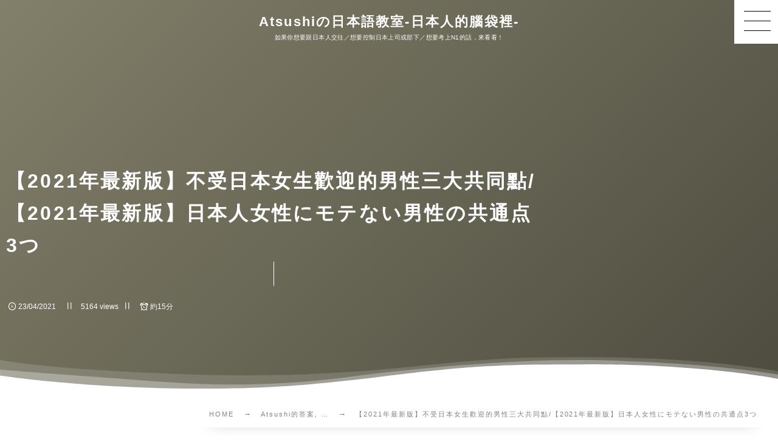

--- FILE ---
content_type: text/html; charset=UTF-8
request_url: https://kabuki-anime.com/post-2123/
body_size: 39244
content:
<!DOCTYPE html><html lang="ja"><head prefix="og: http://ogp.me/ns# fb: http://ogp.me/ns/fb# article: http://ogp.me/ns/article#"><meta charset="utf-8" /><meta name="viewport" content="width=device-width,initial-scale=1,minimum-scale=1,user-scalable=yes" /><meta name="description" content="你好。我是 Atsushi。 こんにちは。Atsushiです。 這次收到了這樣的問題， 想要來做個解答。 今回も質問が来ているので、 それに答えていきたいと思います。 問題/質問 我現在在日本生活。 很想要和日本女生交往看看， 但一直很難和她們打好關係。 請問該怎麼做才能交到日本的女朋友呢？ 日本で生活しています。 日本人女性と付き合ってみたいのですが、 なかなかいい関係を作れません。 どうしたら日本人女性と付き合うことができるのでしょうか。 Atsushi的回答/Atsushiの答え 從我五年前發佈了 台灣男生想跟日本女孩交往的4個要點/台湾人男子が可愛い日本人女子を彼女にするための4STE..." /><meta name="keywords" content="日本女生 受歡迎 男性 共同點" /><meta property="og:title" content="【2021年最新版】不受日本女生歡迎的男性三大共同點/【2021年最新版】日本人女性にモテない男性の共通点3つ" /><meta property="og:type" content="article" /><meta property="og:url" content="https://kabuki-anime.com/post-2123/" /><meta property="og:image" content="https://kabuki-anime.com/wp-content/uploads/2021/04/f899aa1a254fa934e12bc6e8a6134d72.jpg" /><meta property="og:image:width" content="1920" /><meta property="og:image:height" content="1080" /><meta property="og:description" content="你好。我是 Atsushi。 こんにちは。Atsushiです。 這次收到了這樣的問題， 想要來做個解答。 今回も質問が来ているので、 それに答えていきたいと思います。 問題/質問 我現在在日本生活。 很想要和日本女生交往看看， 但一直很難和她們打好關係。 請問該怎麼做才能交到日本的女朋友呢？ 日本で生活しています。 日本人女性と付き合ってみたいのですが、 なかなかいい関係を作れません。 どうしたら日本人女性と付き合うことができるのでしょうか。 Atsushi的回答/Atsushiの答え 從我五年前發佈了 台灣男生想跟日本女孩交往的4個要點/台湾人男子が可愛い日本人女子を彼女にするための4STE..." /><meta property="og:site_name" content="Atsushiの日本語教室-日本人的腦袋裡-" /><link rel="canonical" href="https://kabuki-anime.com/post-2123/" /><title>【2021年最新版】不受日本女生歡迎的男性三大共同點/【2021年最新版】日本人女性にモテない男性の共通点3つ  |  Atsushiの日本語教室-日本人的腦袋裡-</title>
<meta name='robots' content='max-image-preview:large' />
<link rel="dns-prefetch" href="//connect.facebook.net" /><link rel="dns-prefetch" href="//secure.gravatar.com" /><link rel="dns-prefetch" href="//api.pinterest.com" /><link rel="dns-prefetch" href="//jsoon.digitiminimi.com" /><link rel="dns-prefetch" href="//b.hatena.ne.jp" /><link rel="dns-prefetch" href="//platform.twitter.com" /><meta http-equiv="Last-Modified" content="金, 23 4月 2021 23:46:28 +0900" /><link rel='dns-prefetch' href='//ajax.googleapis.com' />
<link rel="alternate" type="application/rss+xml" title="Atsushiの日本語教室-日本人的腦袋裡- &raquo; フィード" href="https://kabuki-anime.com/feed/" />
<link rel="preload" as="style" onload="this.onload=null;this.rel='stylesheet'" id='wpapp-styles-css' href='https://kabuki-anime.com/wp-content/plugins/wordpress-easy-paypal-payment-or-donation-accept-plugin/wpapp-styles.css?ver=5.0.2' type='text/css' media='all' />
<link rel="preload" as="style" onload="this.onload=null;this.rel='stylesheet'" id='wplike2get-css' href='https://kabuki-anime.com/wp-content/plugins/wplike2get/css/wplike2get.min.css?ver=1.2.9' type='text/css' media='all' />
<link rel="preload" as="style" onload="this.onload=null;this.rel='stylesheet'" id='wp-block-library-css' href='https://kabuki-anime.com/wp-includes/css/dist/block-library/style.min.css?ver=6.5.7' type='text/css' media='all' />
<link rel="preload" as="style" onload="this.onload=null;this.rel='stylesheet'" id='edd-blocks-css' href='https://kabuki-anime.com/wp-content/plugins/easy-digital-downloads/includes/blocks/assets/css/edd-blocks.css?ver=3.2.12' type='text/css' media='all' />
<style id='classic-theme-styles-inline-css' type='text/css'>
/*! This file is auto-generated */
.wp-block-button__link{color:#fff;background-color:#32373c;border-radius:9999px;box-shadow:none;text-decoration:none;padding:calc(.667em + 2px) calc(1.333em + 2px);font-size:1.125em}.wp-block-file__button{background:#32373c;color:#fff;text-decoration:none}
</style>
<style id='global-styles-inline-css' type='text/css'>
body{--wp--preset--color--black: #000000;--wp--preset--color--cyan-bluish-gray: #abb8c3;--wp--preset--color--white: #ffffff;--wp--preset--color--pale-pink: #f78da7;--wp--preset--color--vivid-red: #cf2e2e;--wp--preset--color--luminous-vivid-orange: #ff6900;--wp--preset--color--luminous-vivid-amber: #fcb900;--wp--preset--color--light-green-cyan: #7bdcb5;--wp--preset--color--vivid-green-cyan: #00d084;--wp--preset--color--pale-cyan-blue: #8ed1fc;--wp--preset--color--vivid-cyan-blue: #0693e3;--wp--preset--color--vivid-purple: #9b51e0;--wp--preset--gradient--vivid-cyan-blue-to-vivid-purple: linear-gradient(135deg,rgba(6,147,227,1) 0%,rgb(155,81,224) 100%);--wp--preset--gradient--light-green-cyan-to-vivid-green-cyan: linear-gradient(135deg,rgb(122,220,180) 0%,rgb(0,208,130) 100%);--wp--preset--gradient--luminous-vivid-amber-to-luminous-vivid-orange: linear-gradient(135deg,rgba(252,185,0,1) 0%,rgba(255,105,0,1) 100%);--wp--preset--gradient--luminous-vivid-orange-to-vivid-red: linear-gradient(135deg,rgba(255,105,0,1) 0%,rgb(207,46,46) 100%);--wp--preset--gradient--very-light-gray-to-cyan-bluish-gray: linear-gradient(135deg,rgb(238,238,238) 0%,rgb(169,184,195) 100%);--wp--preset--gradient--cool-to-warm-spectrum: linear-gradient(135deg,rgb(74,234,220) 0%,rgb(151,120,209) 20%,rgb(207,42,186) 40%,rgb(238,44,130) 60%,rgb(251,105,98) 80%,rgb(254,248,76) 100%);--wp--preset--gradient--blush-light-purple: linear-gradient(135deg,rgb(255,206,236) 0%,rgb(152,150,240) 100%);--wp--preset--gradient--blush-bordeaux: linear-gradient(135deg,rgb(254,205,165) 0%,rgb(254,45,45) 50%,rgb(107,0,62) 100%);--wp--preset--gradient--luminous-dusk: linear-gradient(135deg,rgb(255,203,112) 0%,rgb(199,81,192) 50%,rgb(65,88,208) 100%);--wp--preset--gradient--pale-ocean: linear-gradient(135deg,rgb(255,245,203) 0%,rgb(182,227,212) 50%,rgb(51,167,181) 100%);--wp--preset--gradient--electric-grass: linear-gradient(135deg,rgb(202,248,128) 0%,rgb(113,206,126) 100%);--wp--preset--gradient--midnight: linear-gradient(135deg,rgb(2,3,129) 0%,rgb(40,116,252) 100%);--wp--preset--font-size--small: 13px;--wp--preset--font-size--medium: 20px;--wp--preset--font-size--large: 36px;--wp--preset--font-size--x-large: 42px;--wp--preset--spacing--20: 0.44rem;--wp--preset--spacing--30: 0.67rem;--wp--preset--spacing--40: 1rem;--wp--preset--spacing--50: 1.5rem;--wp--preset--spacing--60: 2.25rem;--wp--preset--spacing--70: 3.38rem;--wp--preset--spacing--80: 5.06rem;--wp--preset--shadow--natural: 6px 6px 9px rgba(0, 0, 0, 0.2);--wp--preset--shadow--deep: 12px 12px 50px rgba(0, 0, 0, 0.4);--wp--preset--shadow--sharp: 6px 6px 0px rgba(0, 0, 0, 0.2);--wp--preset--shadow--outlined: 6px 6px 0px -3px rgba(255, 255, 255, 1), 6px 6px rgba(0, 0, 0, 1);--wp--preset--shadow--crisp: 6px 6px 0px rgba(0, 0, 0, 1);}:where(.is-layout-flex){gap: 0.5em;}:where(.is-layout-grid){gap: 0.5em;}body .is-layout-flex{display: flex;}body .is-layout-flex{flex-wrap: wrap;align-items: center;}body .is-layout-flex > *{margin: 0;}body .is-layout-grid{display: grid;}body .is-layout-grid > *{margin: 0;}:where(.wp-block-columns.is-layout-flex){gap: 2em;}:where(.wp-block-columns.is-layout-grid){gap: 2em;}:where(.wp-block-post-template.is-layout-flex){gap: 1.25em;}:where(.wp-block-post-template.is-layout-grid){gap: 1.25em;}.has-black-color{color: var(--wp--preset--color--black) !important;}.has-cyan-bluish-gray-color{color: var(--wp--preset--color--cyan-bluish-gray) !important;}.has-white-color{color: var(--wp--preset--color--white) !important;}.has-pale-pink-color{color: var(--wp--preset--color--pale-pink) !important;}.has-vivid-red-color{color: var(--wp--preset--color--vivid-red) !important;}.has-luminous-vivid-orange-color{color: var(--wp--preset--color--luminous-vivid-orange) !important;}.has-luminous-vivid-amber-color{color: var(--wp--preset--color--luminous-vivid-amber) !important;}.has-light-green-cyan-color{color: var(--wp--preset--color--light-green-cyan) !important;}.has-vivid-green-cyan-color{color: var(--wp--preset--color--vivid-green-cyan) !important;}.has-pale-cyan-blue-color{color: var(--wp--preset--color--pale-cyan-blue) !important;}.has-vivid-cyan-blue-color{color: var(--wp--preset--color--vivid-cyan-blue) !important;}.has-vivid-purple-color{color: var(--wp--preset--color--vivid-purple) !important;}.has-black-background-color{background-color: var(--wp--preset--color--black) !important;}.has-cyan-bluish-gray-background-color{background-color: var(--wp--preset--color--cyan-bluish-gray) !important;}.has-white-background-color{background-color: var(--wp--preset--color--white) !important;}.has-pale-pink-background-color{background-color: var(--wp--preset--color--pale-pink) !important;}.has-vivid-red-background-color{background-color: var(--wp--preset--color--vivid-red) !important;}.has-luminous-vivid-orange-background-color{background-color: var(--wp--preset--color--luminous-vivid-orange) !important;}.has-luminous-vivid-amber-background-color{background-color: var(--wp--preset--color--luminous-vivid-amber) !important;}.has-light-green-cyan-background-color{background-color: var(--wp--preset--color--light-green-cyan) !important;}.has-vivid-green-cyan-background-color{background-color: var(--wp--preset--color--vivid-green-cyan) !important;}.has-pale-cyan-blue-background-color{background-color: var(--wp--preset--color--pale-cyan-blue) !important;}.has-vivid-cyan-blue-background-color{background-color: var(--wp--preset--color--vivid-cyan-blue) !important;}.has-vivid-purple-background-color{background-color: var(--wp--preset--color--vivid-purple) !important;}.has-black-border-color{border-color: var(--wp--preset--color--black) !important;}.has-cyan-bluish-gray-border-color{border-color: var(--wp--preset--color--cyan-bluish-gray) !important;}.has-white-border-color{border-color: var(--wp--preset--color--white) !important;}.has-pale-pink-border-color{border-color: var(--wp--preset--color--pale-pink) !important;}.has-vivid-red-border-color{border-color: var(--wp--preset--color--vivid-red) !important;}.has-luminous-vivid-orange-border-color{border-color: var(--wp--preset--color--luminous-vivid-orange) !important;}.has-luminous-vivid-amber-border-color{border-color: var(--wp--preset--color--luminous-vivid-amber) !important;}.has-light-green-cyan-border-color{border-color: var(--wp--preset--color--light-green-cyan) !important;}.has-vivid-green-cyan-border-color{border-color: var(--wp--preset--color--vivid-green-cyan) !important;}.has-pale-cyan-blue-border-color{border-color: var(--wp--preset--color--pale-cyan-blue) !important;}.has-vivid-cyan-blue-border-color{border-color: var(--wp--preset--color--vivid-cyan-blue) !important;}.has-vivid-purple-border-color{border-color: var(--wp--preset--color--vivid-purple) !important;}.has-vivid-cyan-blue-to-vivid-purple-gradient-background{background: var(--wp--preset--gradient--vivid-cyan-blue-to-vivid-purple) !important;}.has-light-green-cyan-to-vivid-green-cyan-gradient-background{background: var(--wp--preset--gradient--light-green-cyan-to-vivid-green-cyan) !important;}.has-luminous-vivid-amber-to-luminous-vivid-orange-gradient-background{background: var(--wp--preset--gradient--luminous-vivid-amber-to-luminous-vivid-orange) !important;}.has-luminous-vivid-orange-to-vivid-red-gradient-background{background: var(--wp--preset--gradient--luminous-vivid-orange-to-vivid-red) !important;}.has-very-light-gray-to-cyan-bluish-gray-gradient-background{background: var(--wp--preset--gradient--very-light-gray-to-cyan-bluish-gray) !important;}.has-cool-to-warm-spectrum-gradient-background{background: var(--wp--preset--gradient--cool-to-warm-spectrum) !important;}.has-blush-light-purple-gradient-background{background: var(--wp--preset--gradient--blush-light-purple) !important;}.has-blush-bordeaux-gradient-background{background: var(--wp--preset--gradient--blush-bordeaux) !important;}.has-luminous-dusk-gradient-background{background: var(--wp--preset--gradient--luminous-dusk) !important;}.has-pale-ocean-gradient-background{background: var(--wp--preset--gradient--pale-ocean) !important;}.has-electric-grass-gradient-background{background: var(--wp--preset--gradient--electric-grass) !important;}.has-midnight-gradient-background{background: var(--wp--preset--gradient--midnight) !important;}.has-small-font-size{font-size: var(--wp--preset--font-size--small) !important;}.has-medium-font-size{font-size: var(--wp--preset--font-size--medium) !important;}.has-large-font-size{font-size: var(--wp--preset--font-size--large) !important;}.has-x-large-font-size{font-size: var(--wp--preset--font-size--x-large) !important;}
.wp-block-navigation a:where(:not(.wp-element-button)){color: inherit;}
:where(.wp-block-post-template.is-layout-flex){gap: 1.25em;}:where(.wp-block-post-template.is-layout-grid){gap: 1.25em;}
:where(.wp-block-columns.is-layout-flex){gap: 2em;}:where(.wp-block-columns.is-layout-grid){gap: 2em;}
.wp-block-pullquote{font-size: 1.5em;line-height: 1.6;}
</style>
<link rel="preload" as="style" onload="this.onload=null;this.rel='stylesheet'" id='contact-form-7-css' href='https://kabuki-anime.com/wp-content/plugins/contact-form-7/includes/css/styles.css?ver=5.9.3' type='text/css' media='all' />
<link rel="preload" as="style" onload="this.onload=null;this.rel='stylesheet'" id='edd-styles-css' href='https://kabuki-anime.com/wp-content/plugins/easy-digital-downloads/assets/css/edd.min.css?ver=3.2.12' type='text/css' media='all' />
<link rel="preload" as="style" onload="this.onload=null;this.rel='stylesheet'" id='dp-wp-block-library-css' href='https://kabuki-anime.com/wp-content/themes/dp-genique/css/wp-blocks.css?ver=1.0.2.5' type='text/css' media='all' />
<link rel='stylesheet' id='breadcrumb-css' href='https://kabuki-anime.com/wp-content/themes/dp-genique/css/parts/breadcrumb.css?ver=20240406173338' type='text/css' media='all' />
<link rel='stylesheet' id='content-header-area-css' href='https://kabuki-anime.com/wp-content/themes/dp-genique/css/parts/content_header_area.css?ver=20240406173338' type='text/css' media='all' />
<link rel='stylesheet' id='author-profile-css' href='https://kabuki-anime.com/wp-content/themes/dp-genique/css/parts/author_profile.css?ver=20240406173338' type='text/css' media='all' />
<link rel='stylesheet' id='authors-list-css' href='https://kabuki-anime.com/wp-content/themes/dp-genique/css/parts/authors_list.css?ver=20240406173338' type='text/css' media='all' />
<link rel='stylesheet' id='single-article-css' href='https://kabuki-anime.com/wp-content/themes/dp-genique/css/parts/single_article.css?ver=20240406173338' type='text/css' media='all' />
<link rel='stylesheet' id='digipress-css' href='https://kabuki-anime.com/wp-content/themes/dp-genique/css/style.css?ver=20240406173338' type='text/css' media='all' />
<link rel="preload" as="style" onload="this.onload=null;this.rel='stylesheet'" id='wow-css' href='https://kabuki-anime.com/wp-content/themes/dp-genique/css/animate.css?ver=1.0.2.5' type='text/css' media='all' />
<link rel='stylesheet' id='dp-visual-css' href='https://kabuki-anime.com/wp-content/uploads/digipress/genique/css/visual-custom.css?ver=20240422180259' type='text/css' media='all' />
<script src="https://ajax.googleapis.com/ajax/libs/jquery/3.6.0/jquery.min.js" id="jquery-js"></script>
<script id="cf7pp-redirect_method-js-extra">
/* <![CDATA[ */
var ajax_object_cf7pp = {"ajax_url":"https:\/\/kabuki-anime.com\/wp-admin\/admin-ajax.php","forms":"[\"1211|paypal\"]","path_paypal":"https:\/\/kabuki-anime.com\/?cf7pp_paypal_redirect=","path_stripe":"https:\/\/kabuki-anime.com\/?cf7pp_stripe_redirect=","method":"1"};
/* ]]> */
</script>
<script src="https://kabuki-anime.com/wp-content/plugins/contact-form-7-paypal-add-on/assets/js/redirect_method.js?ver=2.2" id="cf7pp-redirect_method-js"></script>
<link rel="https://api.w.org/" href="https://kabuki-anime.com/wp-json/" /><link rel="alternate" type="application/json" href="https://kabuki-anime.com/wp-json/wp/v2/posts/2123" /><link rel="EditURI" type="application/rsd+xml" title="RSD" href="https://kabuki-anime.com/xmlrpc.php?rsd" />
<link rel='shortlink' href='https://kabuki-anime.com/?p=2123' />
<link rel="alternate" type="application/json+oembed" href="https://kabuki-anime.com/wp-json/oembed/1.0/embed?url=https%3A%2F%2Fkabuki-anime.com%2Fpost-2123%2F" />
<link rel="alternate" type="text/xml+oembed" href="https://kabuki-anime.com/wp-json/oembed/1.0/embed?url=https%3A%2F%2Fkabuki-anime.com%2Fpost-2123%2F&#038;format=xml" />
<meta name="generator" content="Easy Digital Downloads v3.2.12" />
<!-- Meta Pixel Code --><script>!function(f,b,e,v,n,t,s){if(f.fbq)return;n=f.fbq=function(){n.callMethod?n.callMethod.apply(n,arguments):n.queue.push(arguments)};if(!f._fbq)f._fbq=n;n.push=n;n.loaded=!0;n.version='2.0';n.queue=[];t=b.createElement(e);t.async=!0;t.src=v;s=b.getElementsByTagName(e)[0];s.parentNode.insertBefore(t,s)}(window, document,'script','https://connect.facebook.net/en_US/fbevents.js');fbq('init', '2830487817104482');fbq('track', 'PageView');</script><noscript><img height="1" width="1" style="display:none"src="https://www.facebook.com/tr?id=2830487817104482&ev=PageView&noscript=1"/></noscript><!-- End Meta Pixel Code --></head><body class="post-template-default single single-post postid-2123 single-format-standard main-body pc not-home hd_bar_trpt no_global_menu piled_layer edd-js-none" data-use-wow="true" data-ct-sns-cache="true" data-ct-sns-cache-time="86400000">	<style>.edd-js-none .edd-has-js, .edd-js .edd-no-js, body.edd-js input.edd-no-js { display: none; }</style>
	<script>/* <![CDATA[ */(function(){var c = document.body.classList;c.remove('edd-js-none');c.add('edd-js');})();/* ]]> */</script>
	<header id="header_bar" class="header_bar pc hd_bar_trpt no_global_menu piled_layer"><div class="h_group"><h1 class="hd-title txt wow fadeInDown" data-wow-delay="0.1s"><a href="https://kabuki-anime.com/" title="Atsushiの日本語教室-日本人的腦袋裡-">Atsushiの日本語教室-日本人的腦袋裡-</a></h1><div class="caption wow fadeInUp" data-wow-delay="0.1s">如果你想要跟日本人交往／想要控制日本上司或部下／想要考上N1的話，來看看！</div></div></header>
<div id="dp_main_wrapper" class="main-wrapper" aria-live="polite"><div id="dp-pjax-wrapper" data-barba="wrapper"><div class="dp-pjax-container" data-barba="container" data-barba-namespace="home"><div id="container" class="dp-container pc not-home singular no_global_menu edge_wave2"><section id="ct-hd" class="ct-hd no_bgimg edge_wave2"><div id="ct-whole" class="ct-whole edge_shape_wave2_btm no_bgimg not-home singular no_global_menu singular"><div class="hd-content"><h2 class="hd-title single-title wow fadeInDown" data-wow-delay="0.4s"><span>【2021年最新版】不受日本女生歡迎的男性三大共同點/【2021年最新版】日本人女性にモテない男性の共通点3つ</span></h2><div class="hd-meta meta-info wow fadeInUp" data-wow-delay="0.7s"><div class="meta meta-date"><time datetime="2021-04-23T22:45:56+09:00" class="published icon-clock">23/04/2021</time></div><div class="meta meta-views">5164 views</div><div class="meta time_for_reading icon-alarm">約15分</div></div></div><svg class="svg_edge pos_btm piled_layer"><use xlink:href="#svg_edge_wave2__layer1" /><use xlink:href="#svg_edge_wave2__layer2" /><use xlink:href="#svg_edge_wave2__layer3" /></svg></div></section><nav id="dp_breadcrumb_nav" class="dp_breadcrumb_nav"><ul><li><a href="https://kabuki-anime.com/" class="nav_home nav_link"><span class="nav_title">HOME</span></a></li><li><a href="https://kabuki-anime.com/post-category/atsushi%e7%9a%84%e7%ad%94%e6%a1%88/" class="nav_link"><span class="nav_title">Atsushi的答案, &#8230;</span></a></li><li><a href="https://kabuki-anime.com/post-2123/" class="nav_link"><span class="nav_title">【2021年最新版】不受日本女生歡迎的男性三大共同點/【2021年最新版】日本人女性にモテない男性の共通点3つ</span></a></li></ul></nav><div class="content-wrap incontainer clearfix two-col not-home singular no_global_menu">
<main id="content" class="content two-col right"><article id="post-2123" class="single-article post-2123 post type-post status-publish format-standard has-post-thumbnail category-atsushi category-141 category-82 tag-317"><div class="entry entry-content"><figure class="eyecatch-under-title wow fadeInUp"><img src="https://kabuki-anime.com/wp-content/uploads/2021/04/f899aa1a254fa934e12bc6e8a6134d72.jpg" class="wp-post-image aligncenter" alt="【2021年最新版】不受日本女生歡迎的男性三大共同點/【2021年最新版】日本人女性にモテない男性の共通点3つ" width="1680" height="945" /></figure><p><span class="ft40px b">你</span><span class="b">好。我是 Atsushi。</span></p>
<div class="box box-blue">こんにちは。Atsushiです。</div>
<p><span class="b">這次收到了這樣的問題，<br />
想要來做個解答。</span></p>
<div class="box box-blue">今回も質問が来ているので、<br />
それに答えていきたいと思います。</div>
<h2 id="e5958fe9a18c-e8b3aae5958f-1">問題/質問</h2>
<div class="box-c">我現在在日本生活。<br />
很想要和日本女生交往看看，<br />
但一直很難和她們打好關係。<br />
請問該怎麼做才能交到日本的女朋友呢？</div>
<div class="box box-blue">日本で生活しています。<br />
日本人女性と付き合ってみたいのですが、<br />
なかなかいい関係を作れません。<br />
どうしたら日本人女性と付き合うことができるのでしょうか。</div>
<h2 id="atsushie79a84e59b9ee7ad94-atsushie381aee7ad94e38188-2">Atsushi的回答/Atsushiの答え</h2>
<p><span class="b">從我五年前發佈了<br />
<a href="https://kabuki-anime.com/post-585/" target="_blank" rel="noopener">台灣男生想跟日本女孩交往的4個要點/台湾人男子が可愛い日本人女子を彼女にするための4STEP</a><br />
這篇文章以來，<br />
就常常會收到男女戀愛相關的問題。</span></p>
<div class="box box-blue">僕は5年前に<br />
台灣男生想跟日本女孩交往的4個要點/台湾人男子が可愛い日本人女子を彼女にするための4STEP<br />
という記事を公開したのですが、<br />
それ以来定期的に男女の恋愛に関する<br />
質問が来るようになってしまいました。</div>
<p><span class="bd-red"><span class="b">大概是有人誤認我是戀愛諮商師之類的了吧，<br />
一直收到這些問題。</span></span></p>
<div class="box box-blue">僕のことを恋愛カウンセラーかなんかだと<br />
勘違いしている人もいるんじゃないかってくらい、<br />
質問が来ます。</div>
<p><span class="b">嘛⋯⋯不管了。<br />
這次就來思考一下關於<br />
該如何才能夠輕鬆地和日本女生交往<br />
這件事吧。</span></p>
<div class="box box-blue">まあ、それはいいとして、<br />
今回はどうしたら日本人女性とうまく付き合えるのか、<br />
ということについて考えていきたいと思います。</div>
<h2 id="e5be88e5a49ae4babae980a3e58099e8a39ce5908de596aee983bde4b88de698af-e381bbe381a8e38293e381a9e381aee4babae381afe4ba88e981b8e890bde381a1-3">很多人連候補名單都不是/ほとんどの人は予選落ちしている</h2>
<p><span class="b">首先，必須要有個大前提：</span><br />
<span class="red"><span class="b">這個世界上存在著受歡迎和不受歡迎的兩個人種。</span></span></p>
<div class="box box-blue">まず、大前提として考えなければいけないことですが、<br />
世の中にはモテる人とモテない人の<br />
2種類の人種が存在します。</div>
<p><span class="bd-red"><span class="b">這不是一種與生俱來的差別，<br />
所以也不是會這樣一輩子持續下去的事。</span></span></p>
<div class="box box-blue">これは生まれつきの差でもなければ、<br />
一生涯ずっと続くものでもありません。</div>
<p><span class="b">就算是長時間以來都不受歡迎的人，<br />
只要改善了不受歡迎的原因，也會開始變得搶手；<br />
反之仗著學生時期很受歡迎就志得意滿，<br />
變成大叔之後反而很不受歡迎的例子也比比皆是。</span></p>
<div class="box box-blue">モテない人歴が長くても、<br />
モテない原因を改善すればモテるようになりますし、<br />
逆に学生時代にモテて調子に乗っている人も<br />
おっさんになるに従ってモテなくなるなんてことはザラにあります。</div>
<p><span class="red"><span class="b">因此，就算你現在是屬於「不受歡迎的人」這邊，<br />
也請你記住：<br />
只要你肯努力，就會有所改變。</span></span></p>
<div class="box box-blue">だから、現状「モテない人」側にいたとしても<br />
あなたの努力次第で<br />
どうにでもなるということを覚えておいてください。</div>
<p><span class="b">即使如此，還是有人會說<br />
<span class="red">「欸不是、我啊、超肥的喔？<br />
肥豬是絕對不會是被分在受歡迎那邊的吧？」</span><br />
其實這也是改變觀點就會不一樣的事。</span></p>
<div class="box box-blue">こういうことを言うと<br />
「いや、僕はかなり太っていますよ？<br />
豚がモテる側になるわけないでしょう？」<br />
とか言ってくる人がいますが、<br />
そんなのは「見せ方」でどうにでもなります。</div>
<p><span class="b">就算是很胖的人、<br />
或是身高全殘的人，<br />
很受歡迎的都還是大有人在。</span></p>
<div class="box box-blue">太っていても、<br />
背が小さくても、<br />
モテている人はたくさんいます。</div>
<p><span class="b">所以先要有所自覺，這些<br />
<span class="red">「因為我很〇〇所以不會受歡迎」</span><br />
的想法，就是讓你不受歡迎的理由。</span></p>
<div class="box box-blue">まず、<br />
その「俺は〇〇だからモテない」という思考自体が<br />
モテない自分を作っていると自覚するべきです。</div>
<p><span class="b">接著，現在還在「不受歡迎陣營」這邊的人，<br />
必須要理解一件事實：<br />
<span class="red">「多數的人在不知不覺中，<br />
都會在心中被打上『這個男生，我不行』的評價」</span></span></p>
<div class="box box-blue">それで、今「モテない側」にいる人が<br />
知らないといけない事実として、<br />
「ほとんどの人は、暗黙のうちに<br />
『男として、ないな』と思われている」<br />
ということです。</div>
<p><span class="bd-red"><span class="b">女生在無意識之下，<br />
就判定面前的男生是「可以」還是「不行」。</span></span></p>
<div class="box box-blue">女性は無意識のうちに<br />
目の前の男性を「アリか、ナシか」を判定しています。</div>
<p>第一印象就被認定「我不行」，<br />
也就是被分類為俗話說的「生理上無法接受」的人，<br />
也不在少數。</p>
<div class="box box-blue">第一印象で「ナシ」と判定されて、<br />
俗に言う「生理的に無理」カテゴリに<br />
分類されてしまう人も少なくありません。</div>
<p><span class="b">就算逃過了第一印象的關卡，<br />
終於可以和女生出去吃飯或喝個咖啡了，<br />
在談話之中也可能又被貼上「啊、還是無法」的標籤。</span></p>
<div class="box box-blue">それはなんとか免れて女性と食事や<br />
カフェデートにこぎつけることができても<br />
話しているうちに「あ、やっぱり無理」<br />
と分類されてしまうこともあります。</div>
<p><span class="ft20px b">那麼，要怎樣才能不要被覺得「我不行」呢？</span></p>
<div class="box box-blue">では、どうしたら「ナシ」だと思われないようになるのでしょうか。</div>
<p><span class="b">這次就來介紹<br />
想和日本女生打好關係，但是卻很「不行」的人，<br />
常犯的三個錯誤。</span></p>
<div class="box box-blue">今回は日本人女性と仲良くなりたいけど<br />
「ナシ」カテゴリに入ってしまっている人が<br />
犯しがちな3つのミスを紹介します。</div>
<h2 id="1e38081e69982e5b09ae6849fe6adbbe4baa1e38081e58fafe68095e79a84e7a9bfe89197-e38395e382a1e38383e382b7e383a7e383b3e383bbe69c8de8a385e3818c-4">1、時尚感死亡、可怕的穿著/ファッション・服装が死んでる</h2>
<p><span class="b">現在正在閱讀這篇文章的男性們，<br />
心中覺得「好想跟她在一起啊」的女生，<br />
<span class="bd-red">應該都是很有魅力的日本女生吧。</span><br />
但是，有吸引力的女生也都很注重自己的外觀。</span></p>
<div class="box box-blue">これを読んでいる男性が「付き合いたいな」と思う女性は<br />
きっととても魅力的な日本人女性だと思うのですが、<br />
魅力的な女性はとても自分の見た目に気を使っています。</div>
<p><span class="red"><span class="b">所以說，她們在看其他人的時候，<br />
某種程度上也會去在意對方的外觀方面是<br />
穿怎樣的衣服、留怎樣的髮型。</span></span></p>
<div class="box box-blue">そのため、他人を見る時もある程度<br />
どんな服を着ているのか<br />
どんな髪型をしているのか<br />
という外見部分が気になります。</div>
<p><span class="b">如果你的的髮型很隨便、<br />
又像隻烏鴉一樣穿個一身黑，<br />
然後去找在意的漂亮女生講話，<br />
你覺得會發生什麼事呢？</span></p>
<div class="box box-blue">もしあなたが適当に髪を切って<br />
全身真っ黒なカラスみたいな格好で<br />
気になっている魅力的な女の子に声をかけたらどう思うでしょうか？</div>
<p><span class="b">我就明白地說了，她會想</span><br />
<span class="ft20px b"><span class="red">「實在不想和這個人待在同一個空間欸⋯」</span></span></p>
<div class="box box-blue">はっきり言うと、<br />
「こいつとだけは一緒に並んで歩きたくないな」<br />
と思います。</div>
<p><span class="b">為什麼呢？<br />
因為她會覺得</span><br />
<span class="red"><span class="ft20px b">「跟這種俗氣的人走在一起，我也會看起來很俗氣吧」</span></span></p>
<div class="box box-blue">なぜなら<br />
「こんなダサいやつと一緒にいたら、自分までもダサい」<br />
と思われてしまうからです。</div>
<p><span class="bd-red"><span class="b">當然也有女生不會這麼擺明的把人想成這樣，<br />
但還是不少人會在無意識之中感到厭惡。</span></span></p>
<div class="box box-blue">もちろんここまではっきり思わない女性もいますが、<br />
やはり無意識のうちに嫌悪感を感じる人は少なくありません。</div>
<p><span class="b">就有人會想，</span><br />
<span class="red"><span class="b">「欸可是，我天生就很沒有時尚感啊。要怎麼辦？」</span></span></p>
<div class="box box-blue">「いや、俺生まれつきファッションセンスとかないんですけど、<br />
どうしたらいいんですか？」<br />
と思う人もいると思いますが、</div>
<p><span class="b">如果你住在日本，<br />
總之就先找間髮廊，<br />
進去和造型師要求<br />
<span class="red">「麻煩幫我弄一個最近比較流行的髮型」</span><br />
或是<br />
<span class="red">「我想要換一個感覺比較受歡迎的造型，<br />
可以幫我設計最近比較流行的髮型嗎？」</span><br />
之類的。</span></p>
<div class="box box-blue">日本に住んでいる人だったら<br />
とりあえず美容院に行って<br />
「今風のスタイルにしてください」とか<br />
「イメチェンしてモテるようになりたいんですけど、<br />
今の流行を押さえた髪型にしてもらえませんか？」<br />
とオーダーしてきてください。</div>
<p><span class="b">於此同時，也問看看設計師或是比自己時尚的人：<br />
<span class="red">「我留這個髮型要穿什麼衣服比較適合呢？」</span><br />
然後就好好照著人家的建議去做。</span></p>
<div class="box box-blue">それと同時に<br />
「どんな服にしたらこの髪型に合いますか？」<br />
とか美容師さんとか自分よりオシャレな人に聞いて<br />
素直にその通りにすべきです。</div>
<h3 id="e7a2bae5afa6e68e8ce68fa1e69982e4bba3e6bdaee6b581-e69982e4bba3e38292e38197e381a3e3818be3828ae68abce38195e38188e3828b-5">確實掌握時代潮流/時代をしっかり押さえる</h3>
<p><span class="bd-red"><span class="b">穿著很俗的人都有個共通點，<br />
就是對於流行和時代潮流的認識不足。</span></span></p>
<div class="box box-blue">服装がダサい人の共通点に、<br />
流行・時代の流れを認識できていないというものがあります。</div>
<p><span class="b">具體地說，<br />
就是現在流行什麼、<br />
人們會覺得「時尚」的物品是什麼。</span></p>
<div class="box box-blue">具体的に言えば、<br />
今何が流行っていて、<br />
人々がどんなものを「オシャレ」だと思っているかです。</div>
<p><span class="b">當然，你有你自己的堅持，這也不是什麼壞事。<br />
但是<span class="red">「想要受到日本女生歡迎」</span>的話，<br />
某種程度上還是需要追隨一下世間的潮流。</span></p>
<div class="box box-blue">もちろん、あなたが自分だけのこだわりを持っていることは<br />
悪くないのですが、<br />
「日本人女子にモテたい」と思うのであれば、<br />
ある程度は現在のトレンドを押さえる必要があります。</div>
<p><span class="b">2021年的現在，<br />
日本還處於新冠肺炎疫情之中，<br />
社會上瀰漫著灰暗的情緒，<br />
<span class="bd-red">現下在服裝裡加入一點「明亮、柔和的色調」，<br />
是目前的主流。</span></span></p>
<div class="box box-blue">2021年現在は、<br />
日本はまだコロナ禍の真っ只中で<br />
社会全体が暗いムードなので、<br />
少しでもコーデの中に「明るい色・優しいトーン」を取り入れるのが<br />
主流になっています。</div>
<p><span class="b">另外關於服裝的尺寸，<br />
也和 5、6 年前流行的合身感不同，<br />
現在的主流是較為寬鬆的<br />
<span class="red">「oversize」「寬版剪裁」「落肩設計」</span>。</span></p>
<div class="box box-blue">また、サイズ感に関しても<br />
5・6年前に流行っていたぴったりしたサイズ感とは違って、<br />
ちょっと大きめで幅のある<br />
「ビッグシルエット」「ワイドシルエット」「ドロップショルダー 」<br />
といったものが主流です。</div>
<p><span class="b">連這些事情都不想去了解，<br />
就想著「我要受歡迎！」，<br />
和沒穿太空服就想飛上宇宙一樣魯莽。</span></p>
<div class="box box-blue">そういうことも知ろうとしない、<br />
取り入れようとしないで「モテたい！」と思うのは<br />
宇宙服を着ないで宇宙に向かうくらい無謀なことです。</div>
<h2 id="2e38081e98280e7b484e79a84e696b9e5bc8fe8ae93e4babae4b88de88892e69c8d-e8aa98e38184e696b9e3818ce382ade383a2e38184-6">2、邀約的方式讓人不舒服/誘い方がキモい</h2>
<p><span class="b">和有好感的女生說到話、<br />
也要到 LINE 了！<br />
很好！接著就開始約出門、加深彼此關係、<br />
最後能讓她成為我的女朋友就好了呢。</span></p>
<div class="box box-blue">気になる女の子と話して、<br />
なんとかLINEをゲットした！<br />
よーし！これからデートして、関係を深めて、<br />
最終的には彼女にしたいなぁ。</div>
<p><span class="b">心中這樣想，於是傳了<br />
<span class="red">「這禮拜六有空嗎？」或<br />
「下禮拜一起去這家店吧（連結）」</span><br />
這種訊息去約女生。<br />
我想這樣做的人應該也不少。</span></p>
<div class="box box-blue">そんな風に思って、<br />
「今週の土曜日、空いてる？」とか<br />
「来週、この店に行こうよ（URL）」<br />
と女性にお誘いのLINEをしている人が結構いると思います。</div>
<p><span class="bd-red"><span class="b">但是，很多男生的要約方式，<br />
其實在女生眼裡看來都是<br />
「擺明別有用心」而且「感覺很噁」。</span></span></p>
<div class="box box-blue">ですが、多くの男性の誘い方は実は<br />
女性から見ると「下心が丸見え」で<br />
「気持ち悪い」んです。</div>
<p><span class="b">尤其是被一個也沒有說特別有好感、<br />
最近才剛加 LINE 的人傳訊息問說<br />
「這禮拜六有空嗎？」或<br />
「下禮拜一起去這家店吧（連結）」的話，<br />
<span class="bd-red">應該只有超飢渴想被約又很閒的女生才會答應吧。</span></span></p>
<div class="box box-blue">特に、別に好きでもない、<br />
最近LINEを交換したばかりの人から<br />
「今週の土曜日、空いてる？」とか<br />
「来週、この店に行こうよ（URL）」とか<br />
LINEが送られてきたら、<br />
余程出会いに飢えている暇な女性以外は誘いを断ります。</div>
<p><span class="b">而你想要打好關係的「有美麗的女生們」，<br />
要不是直接不讀不回，<br />
就是用「不好意思，最近工作很忙⋯⋯」<br />
這種善意的謊言打發過去。</span></p>
<div class="box box-blue">あなたが仲良くしたいと思う「魅力的な女性」は<br />
秒で未読スルーか<br />
「ごめんなさい、最近仕事が忙しくて…」<br />
と嘘をついてやり過ごします。</div>
<p><span class="red"><span class="b">為什麼前面說的這種邀約方式會讓人覺得不舒服呢？<br />
要怎樣才不會讓人覺得噁心呢？</span></span></p>
<div class="box box-blue">なぜ先ほどの男性の誘い方がキモいのか、<br />
どう誘ったらキモくならないのか。</div>
<p><span class="ft20px b">差別就在於有沒有「對話的過程」。</span></p>
<div class="box box-blue">その違いは「流れ」があるかどうかです。</div>
<p><span class="b">大多不受歡迎的男性都會抱著<br />
<span class="red">（啊啊⋯⋯好想和這個女生%%%⋯⋯<br />
總之先看看能不能約她出來見面吧⋯⋯）</span><br />
這樣的想法去問女生：<br />
「禮拜六有空嗎？」<br />
但女生其實完全看穿了你的心思。</span></p>
<div class="box box-blue">多くのモテない男性は<br />
（あぁ…この子とヤリてぇなぁ…<br />
とりあえず会う約束取り付けるか…）<br />
「土曜日暇？」<br />
とかそういう思考で女性を誘ってると思うんですが、<br />
こんなのは女性側はお見通しです。</div>
<p><span class="ft20px b">太明顯了。</span><br />
<span class="blue"><span class="b">バレバレです。</span></span></p>
<p><span class="b">就和出軌的丈夫奘傻說<br />
「我、我、我才沒有說謊！」<br />
一樣明顯。</span></p>
<div class="box box-blue">「う、う、嘘なんてついてないよ！」と<br />
白を切る不倫旦那くらいバレバレです。</div>
<p><span class="b">反過來說，<br />
如果有一套「適切的對話過程」的話，<br />
女生就會很簡單的說ＯＫ。</span></p>
<div class="box box-blue">逆に<br />
女性は「適切な流れ」があれば、<br />
いとも簡単にOKします。</div>
<p><span class="label label-red">男</span><span class="ft20px b">最近駅前に「俺のフレンチ」がオープンしたね。（最近車站前面新開一間「俺のフレンチ」欸。）</span><br />
<span class="label label-blue">女</span><span class="ft20px b">そうだね！（喔喔對啊！）</span><br />
<span class="label label-red">男</span><span class="ft20px b">行ったことある？（妳去過了嗎？）</span><br />
<span class="label label-blue">女</span><span class="ft20px b">ない！（沒有欸！）</span><br />
<span class="label label-red">男</span><span class="ft20px b">もし興味あったら行かない？（有興趣的話要不要一起去看看？）</span><br />
<span class="label label-blue">女</span><span class="ft20px b">いく！（好喔！）</span></p>
<div class="box box-blue">男：最近駅前に「俺のフレンチ」がオープンしたね。<br />
女：そうだね！<br />
男：行ったことある？<br />
女：ない！<br />
男：もし興味あったら行かない？<br />
女：いく！</div>
<p>或是</p>
<p><span class="label label-red">男</span><span class="ft20px b">前に焼肉屋巡りが好きって言ってたじゃん？最近もいろいろ回ってるの？（妳之前不是說過很愛到處去燒烤店嗎？最近還是常常去嗎？）</span><br />
<span class="label label-blue">女</span><span class="ft20px b">最近は行ってないなぁ〜（我最近都沒什麼去欸～）</span><br />
<span class="label label-red">男</span><span class="ft20px b">肉食べたい！って気分にならない？（不會覺得很想吃肉嗎？）</span><br />
<span class="label label-blue">女</span><span class="ft20px b">なる！肉食べたい！（會啊！好想吃肉！）</span><br />
<span class="label label-red">男</span><span class="ft20px b">じゃあ食べに行こうか！（那一起去吃吧！）</span><br />
<span class="label label-blue">女</span><span class="ft20px b">食べよう！（好喔！）</span></p>
<div class="box box-blue">とか<br />
男：前に焼肉屋巡りが好きって言ってたじゃん？最近もいろいろ回ってるの？<br />
女：最近は行ってないなぁ〜<br />
男：肉食べたい！って気分にならない？<br />
女：なる！肉食べたい！<br />
男：じゃあ食べに行こうか！<br />
女：食べよう！</div>
<p><span class="b">之類的，<br />
在對話過程之中提出邀約，<br />
感覺最自然、女生也比較容易會答應。</span></p>
<div class="box box-blue">とか、<br />
話の流れの中で誘うというのが<br />
一番自然であり、女性がOKしやすくなります。</div>
<p><span class="b">當然不只是想要約吃飯或約出門的時候，<br />
也要嘗試在日常之中隨時保持<br />
注意<span class="red">「對話整體的過程」</span>的意識。</span></p>
<div class="box box-blue">もちろんこれは食事やデートに誘うときだけでなく、<br />
日頃から「会話全体の流れ」というのを意識していると<br />
女性との会話がスムーズになるので<br />
ぜひ意識してみてください。</div>
<h2 id="3e38081e4b88de6988ee7a9b6e79086e79a84e7a8b1e8ae9ae5a496e8b28c-e381a8e3828ae38182e38188e3819ae8a68be3819fe79baee38292e8a492e38281e381a6-7">3、不明究理的稱讚外貌/とりあえず見た目を褒めてる</h2>
<p><span class="b">常有些看了那些街頭販售的戀愛教戰書籍、<br />
或是巷尾的 Youtuber 之類的都在說：<br />
<span class="red">「女生都喜歡被讚美」<br />
「常稱讚女生就會受到歡迎」</span><br />
這種話，</span></p>
<div class="box box-blue">よくその辺で売っている恋愛本とか<br />
巷のYoutuberとかが<br />
「女性は褒められるのが好き」<br />
「女性を褒めればモテる」<br />
とか言っているのを見て、</div>
<p><span class="b">就開始一味誇對方<br />
<span class="red">「妳好可愛喔～」<br />
「打扮很好看欸！」</span><br />
的男生。</span></p>
<div class="box box-blue">「君、かわいいね」<br />
「とてもオシャレだね」<br />
などと褒めまくっている男性がいます。</div>
<p><span class="ft20px b">然而，多數情況下，<br />
其實這都會被覺得「不舒服」。</span></p>
<div class="box box-blue">ですが、ほとんどの場合<br />
それは「気持ち悪い」と思われています。</div>
<p><span class="b">女生被人家說「妳好可愛喔～」的時候，<br />
不會擺明著露出一臉嫌棄的樣子，<br />
通常會回應說「謝謝～」，<br />
而很多男生就會誤解為：<br />
「啊、我這樣稱讚她是對的吧」。</span></p>
<div class="box box-blue">「かわいいね〜」と言われて<br />
露骨に嫌な顔をする女性はいないですし、<br />
「ありがとうございます〜」とか女性も反応するため<br />
「あ、褒めればいいんだな」<br />
と勘違いしている男性がたくさんいます。</div>
<p><span class="b">但是，像這種<br />
「無論如何總之先讚美就對了」<br />
「只要稱讚髮型或衣服就好了吧」<br />
的<span class="red">「模組化思考」</span>，<br />
日本女生其實都已經完全看透了。</span></p>
<div class="box box-blue">しかし、こういう<br />
「とりあえず褒めればいい」<br />
「髪とか服装を褒めればいい」<br />
という「テンプレ的思考」というのは<br />
日本人女性は的確に見抜いてきます。</div>
<p><span class="b">然後就會自動地連結到<br />
<span class="red">「這個人應該不太受歡迎吧」或<br />
「是不受歡迎到要這麼積極嗎⋯⋯好噁。」</span><br />
之類的負面印象。</span></p>
<div class="box box-blue">そして、それは自動的に<br />
「この人モテないんだろうな」とか<br />
「モテたくて必死なんだな〜キモっ」という<br />
マイナス印象に直結します。</div>
<p><span class="ft20px b">所以不要去稱讚女生比較好囉？</span></p>
<div class="box box-blue">では女性は褒めない方がいいのでしょうか？</div>
<p><span class="b">我個人是認為應該要讚美女生的。<br />
但是！還需要考慮到<span class="red">「根據性」</span>。</span></p>
<div class="box box-blue">僕は女性は褒めるべきだと思います。<br />
ただし、それには「根拠」が必要だと考えます。</div>
<p><span class="b">比如說，要稱讚髮型的時候，<br />
比起說那種「頭髮好漂亮喔～」的表面話，<br />
可以說<span class="red">「妳髮質好好喔！很常去髮廊護髮嗎？」。</span><br />
或是<span class="red">「這個包包是哪家的？用的皮料看起來很高級欸」</span><br />
這種感覺</span></p>
<div class="box box-blue">例えば、髪を褒めるにしても<br />
表面的に「髪きれい〜」と褒めるよりも<br />
「キューティクルすごいね。美容院でトリートメントしまくってるの？」<br />
とか<br />
「その鞄、どこの？すごい上質な革使ってるように見えるけど」<br />
といった感じです。</div>
<p><span class="b">藉由<br />
「觀察細微之處去讚美」<br />
「先說出自己的根據再去稱讚」<br />
就能讓對方在心中默默感受到<br />
「哇～這個人是真心在讚美我欸～」<br />
<span class="bd-red">並和周遭其他「噁男」們建立差異感</span>。</span></p>
<div class="box box-blue">「細部を見た上で、褒める」<br />
「根拠を提示した上で、褒める」<br />
ことで「あ、この人は本当に褒めてくれているんだな」と<br />
相手の女性に暗黙のうちに伝えることができますし、<br />
それは周りの「キモい」男性たちと差別化することにつながります。</div>
<p><span class="b">當然，平常沒有好好去觀察女生、<br />
只看表面是絕對不會發現這些細節的。</span></p>
<div class="box box-blue">もちろんこれは普段から女性を<br />
しっかり観察していなければできないことであり、<br />
表面だけを見ていたら絶対に気づけないことですが、</div>
<p><span class="b">從日常生活開始，養成習慣思考<br />
<span class="red">「為什麼這個女生感覺這麼有時尚感呢」<br />
「這個女生是哪邊可愛呢」<br />
「是哪些點襯托出這個女生的魅力呢」</span></span></p>
<div class="box box-blue">日頃から<br />
「なんでこの子はオシャレなんだろう」<br />
「この子のどこがかわいいんだろう」<br />
「どのポイントがこの子の魅力を引き出しているんだろう」</div>
<p>就能更加理解女性、<br />
進而能熟練地讚美女性。</p>
<div class="box box-blue">などと考える癖をつけておくだけでも<br />
だいぶ女性理解が進み、<br />
上手に女性が褒められるようになります。</div>
<p><span class="b">目前為止都只會表面地膚淺讚美女生的人，<br />
請一定要試著實際演練看看。</span></p>
<div class="box box-blue">今まで表面的にしか女性を褒められていなかった方は<br />
是非実践してみてください。</div>
<p><span class="ft40px b">看到這邊，你覺得怎麼樣呢？</span></p>
<div class="box box-blue">いかがでしたでしょうか。</div>
<p><span class="b">這次久違的寫了戀愛相關的文章，<br />
希望能夠盡量幫助到更多男性<br />
和日本女生拉近關係。</span></p>
<div class="box box-blue">今回は久しぶりに恋愛に関して記事を書いてみましたが、<br />
少しでも多くの男性がこの記事を役立てて<br />
日本人女性と仲良くなってほしいと願っています。</div>
<p><span class="bd-red"><span class="b">如果這次的文章反應良好的話，<br />
近期還打算公開我在線上課程「A-CLASS+」和「C-CLASS」中<br />
大受歡迎的「日本女生的真心話理解訓練」相關內容喔！</span></span></p>
<div class="box box-blue">もしこの記事への反響が大きければ、<br />
僕のオンライン授業「A-CLASS+」や「C-CLASS」で<br />
大人気の「日本人女性の本音理解トレーニング」についての<br />
記事を近日中に書いて公開したいと思います。</div>
<p><span class="red"><span class="b">「想知道更多日本女生真正的想法！」<br />
「我想和日本女生交往！拜託教我更多事情吧！」<br />
的人，請幫我按讚並分享出去唷。</span></span></p>
<div class="box box-blue">もし<br />
「日本人女性の本音がもっと知りたい！」<br />
「俺は日本人女性と付き合いたいんだ！もっと教えてください！」<br />
という人は是非いいねとシェアをよろしくお願いします。</div>
<p><span class="ft20px b">那這次就先到這邊。</span><br />
<span class="blue"><span class="b">それではまた。</span></span></p>
<p>文章：Atsushi/翻譯：張茶裏</p>
<p><a class="btn btn-red" href="https://kabuki-anime.com/post-1531/"><span class="ft20px b">立刻確認C-CLASS<br />
今すぐC-CLASSを確認する</span></a><br />
<a href="https://kabuki-anime.com/post-1531/"><img src="https://kabuki-anime.com/wp-content/plugins/lazy-load/images/1x1.trans.gif" data-lazy-src="https://kabuki-anime.com/wp-content/uploads/2019/12/fe8561ae495396009bd913fb67b3a2d4-1-1024x576.jpeg" fetchpriority="high" decoding="async" class="alignnone size-large wp-image-2015" alt width="630" height="354" srcset="https://kabuki-anime.com/wp-content/uploads/2019/12/fe8561ae495396009bd913fb67b3a2d4-1-1024x576.jpeg 1024w, https://kabuki-anime.com/wp-content/uploads/2019/12/fe8561ae495396009bd913fb67b3a2d4-1-300x169.jpeg 300w, https://kabuki-anime.com/wp-content/uploads/2019/12/fe8561ae495396009bd913fb67b3a2d4-1-768x432.jpeg 768w, https://kabuki-anime.com/wp-content/uploads/2019/12/fe8561ae495396009bd913fb67b3a2d4-1.jpeg 1920w" sizes="(max-width: 630px) 100vw, 630px"><noscript><img fetchpriority="high" decoding="async" class="alignnone size-large wp-image-2015" src="https://kabuki-anime.com/wp-content/uploads/2019/12/fe8561ae495396009bd913fb67b3a2d4-1-1024x576.jpeg" alt="" width="630" height="354" srcset="https://kabuki-anime.com/wp-content/uploads/2019/12/fe8561ae495396009bd913fb67b3a2d4-1-1024x576.jpeg 1024w, https://kabuki-anime.com/wp-content/uploads/2019/12/fe8561ae495396009bd913fb67b3a2d4-1-300x169.jpeg 300w, https://kabuki-anime.com/wp-content/uploads/2019/12/fe8561ae495396009bd913fb67b3a2d4-1-768x432.jpeg 768w, https://kabuki-anime.com/wp-content/uploads/2019/12/fe8561ae495396009bd913fb67b3a2d4-1.jpeg 1920w" sizes="(max-width: 630px) 100vw, 630px" /></noscript></a></p>
<p><a class="btn btn-red" href="https://kabuki-anime.com/post-2088/"><span class="ft20px b">立刻確認S-CLASS<br />
今すぐS-CLASSを確認する</span></a><br />
<a href="https://kabuki-anime.com/post-2088/"><img src="https://kabuki-anime.com/wp-content/plugins/lazy-load/images/1x1.trans.gif" data-lazy-src="https://kabuki-anime.com/wp-content/uploads/2021/02/eb4bbfef34f1ff2711acd53a80e911d9-1024x576.jpeg" decoding="async" class="alignnone size-large wp-image-2090" alt width="630" height="354" srcset="https://kabuki-anime.com/wp-content/uploads/2021/02/eb4bbfef34f1ff2711acd53a80e911d9-1024x576.jpeg 1024w, https://kabuki-anime.com/wp-content/uploads/2021/02/eb4bbfef34f1ff2711acd53a80e911d9-300x169.jpeg 300w, https://kabuki-anime.com/wp-content/uploads/2021/02/eb4bbfef34f1ff2711acd53a80e911d9-768x432.jpeg 768w, https://kabuki-anime.com/wp-content/uploads/2021/02/eb4bbfef34f1ff2711acd53a80e911d9.jpeg 1920w" sizes="(max-width: 630px) 100vw, 630px"><noscript><img decoding="async" class="alignnone size-large wp-image-2090" src="https://kabuki-anime.com/wp-content/uploads/2021/02/eb4bbfef34f1ff2711acd53a80e911d9-1024x576.jpeg" alt="" width="630" height="354" srcset="https://kabuki-anime.com/wp-content/uploads/2021/02/eb4bbfef34f1ff2711acd53a80e911d9-1024x576.jpeg 1024w, https://kabuki-anime.com/wp-content/uploads/2021/02/eb4bbfef34f1ff2711acd53a80e911d9-300x169.jpeg 300w, https://kabuki-anime.com/wp-content/uploads/2021/02/eb4bbfef34f1ff2711acd53a80e911d9-768x432.jpeg 768w, https://kabuki-anime.com/wp-content/uploads/2021/02/eb4bbfef34f1ff2711acd53a80e911d9.jpeg 1920w" sizes="(max-width: 630px) 100vw, 630px" /></noscript></a></p>
</div><div class="widget-content single clearfix"><div id="media_image-30" class="widget-box widget_media_image slider_fx"><h3 class="inside-title wow fadeInDown"><span>【最新】上級日本語講座-日文聽力訓練+閱讀日文空氣+心理學</span></h3><a href="https://kabuki-anime.com/x-class/"><img width="300" height="169" src="https://kabuki-anime.com/wp-content/uploads/2025/02/fc327d0cffa8cda833b5b58d448255ef-300x169.jpg" class="image wp-image-3194  attachment-medium size-medium" alt="" style="max-width: 100%; height: auto;" decoding="async" srcset="https://kabuki-anime.com/wp-content/uploads/2025/02/fc327d0cffa8cda833b5b58d448255ef-300x169.jpg 300w, https://kabuki-anime.com/wp-content/uploads/2025/02/fc327d0cffa8cda833b5b58d448255ef-1024x576.jpg 1024w, https://kabuki-anime.com/wp-content/uploads/2025/02/fc327d0cffa8cda833b5b58d448255ef-768x432.jpg 768w, https://kabuki-anime.com/wp-content/uploads/2025/02/fc327d0cffa8cda833b5b58d448255ef-1536x864.jpg 1536w, https://kabuki-anime.com/wp-content/uploads/2025/02/fc327d0cffa8cda833b5b58d448255ef-680x383.jpg 680w, https://kabuki-anime.com/wp-content/uploads/2025/02/fc327d0cffa8cda833b5b58d448255ef-1360x765.jpg 1360w, https://kabuki-anime.com/wp-content/uploads/2025/02/fc327d0cffa8cda833b5b58d448255ef.jpg 1920w" sizes="(max-width: 300px) 100vw, 300px" /></a></div><div id="media_image-35" class="widget-box widget_media_image slider_fx"><h3 class="inside-title wow fadeInDown"><span>【最新】N3以上対象！N5~N1基礎文法を完全マスター！</span></h3><a href="https://kabuki-anime.com/post-3235/"><img width="300" height="169" src="https://kabuki-anime.com/wp-content/uploads/2025/10/01452fb7cfe1136bf7889b7aadaabc78-300x169.jpg" class="image wp-image-3252  attachment-medium size-medium" alt="" style="max-width: 100%; height: auto;" decoding="async" loading="lazy" srcset="https://kabuki-anime.com/wp-content/uploads/2025/10/01452fb7cfe1136bf7889b7aadaabc78-300x169.jpg 300w, https://kabuki-anime.com/wp-content/uploads/2025/10/01452fb7cfe1136bf7889b7aadaabc78-1024x576.jpg 1024w, https://kabuki-anime.com/wp-content/uploads/2025/10/01452fb7cfe1136bf7889b7aadaabc78-768x432.jpg 768w, https://kabuki-anime.com/wp-content/uploads/2025/10/01452fb7cfe1136bf7889b7aadaabc78-1536x864.jpg 1536w, https://kabuki-anime.com/wp-content/uploads/2025/10/01452fb7cfe1136bf7889b7aadaabc78-680x383.jpg 680w, https://kabuki-anime.com/wp-content/uploads/2025/10/01452fb7cfe1136bf7889b7aadaabc78-1360x765.jpg 1360w, https://kabuki-anime.com/wp-content/uploads/2025/10/01452fb7cfe1136bf7889b7aadaabc78.jpg 1920w" sizes="(max-width: 300px) 100vw, 300px" /></a></div><div id="media_image-23" class="widget-box widget_media_image slider_fx"><h3 class="inside-title wow fadeInDown"><span>用最高效率獲得日文腦的方法</span></h3><a href="https://kabuki-anime.com/post-2445/"><img width="300" height="168" src="https://kabuki-anime.com/wp-content/uploads/2023/05/genius_of_memory_1a193791-4c20-452f-bf06-e31d1b4ab8e9-300x168.png" class="image wp-image-2468  attachment-medium size-medium" alt="最高效率 獲得 日文腦 方法" style="max-width: 100%; height: auto;" decoding="async" loading="lazy" srcset="https://kabuki-anime.com/wp-content/uploads/2023/05/genius_of_memory_1a193791-4c20-452f-bf06-e31d1b4ab8e9-300x168.png 300w, https://kabuki-anime.com/wp-content/uploads/2023/05/genius_of_memory_1a193791-4c20-452f-bf06-e31d1b4ab8e9-1024x574.png 1024w, https://kabuki-anime.com/wp-content/uploads/2023/05/genius_of_memory_1a193791-4c20-452f-bf06-e31d1b4ab8e9-768x430.png 768w, https://kabuki-anime.com/wp-content/uploads/2023/05/genius_of_memory_1a193791-4c20-452f-bf06-e31d1b4ab8e9.png 1456w" sizes="(max-width: 300px) 100vw, 300px" /></a></div><div id="media_image-21" class="widget-box widget_media_image slider_fx"><h3 class="inside-title wow fadeInDown"><span>找到自己最適合的讀書方法</span></h3><a href="https://kabuki-anime.com/post-2952/"><img width="300" height="169" src="https://kabuki-anime.com/wp-content/uploads/2024/02/8f6a74da763c6e598254da3b749e52b7-300x169.jpg" class="image wp-image-2954  attachment-medium size-medium" alt="找到 自己最適合 讀書方法" style="max-width: 100%; height: auto;" decoding="async" loading="lazy" srcset="https://kabuki-anime.com/wp-content/uploads/2024/02/8f6a74da763c6e598254da3b749e52b7-300x169.jpg 300w, https://kabuki-anime.com/wp-content/uploads/2024/02/8f6a74da763c6e598254da3b749e52b7-1024x576.jpg 1024w, https://kabuki-anime.com/wp-content/uploads/2024/02/8f6a74da763c6e598254da3b749e52b7-768x432.jpg 768w, https://kabuki-anime.com/wp-content/uploads/2024/02/8f6a74da763c6e598254da3b749e52b7-1536x864.jpg 1536w, https://kabuki-anime.com/wp-content/uploads/2024/02/8f6a74da763c6e598254da3b749e52b7.jpg 1920w" sizes="(max-width: 300px) 100vw, 300px" /></a></div><div id="media_image-13" class="widget-box widget_media_image slider_fx"><h3 class="inside-title wow fadeInDown"><span>拓展人脈的禁忌人脈經營技巧</span></h3><a href="https://kabuki-anime.com/post-2236/"><img width="300" height="169" src="https://kabuki-anime.com/wp-content/uploads/2022/02/3944fce4882ffa718f7edf436670ea93-300x169.jpg" class="image wp-image-2237  attachment-medium size-medium" alt="拓展人脈,找到工作夥伴,摯友" style="max-width: 100%; height: auto;" decoding="async" loading="lazy" srcset="https://kabuki-anime.com/wp-content/uploads/2022/02/3944fce4882ffa718f7edf436670ea93-300x169.jpg 300w, https://kabuki-anime.com/wp-content/uploads/2022/02/3944fce4882ffa718f7edf436670ea93-768x432.jpg 768w, https://kabuki-anime.com/wp-content/uploads/2022/02/3944fce4882ffa718f7edf436670ea93-1024x576.jpg 1024w, https://kabuki-anime.com/wp-content/uploads/2022/02/3944fce4882ffa718f7edf436670ea93.jpg 1920w" sizes="(max-width: 300px) 100vw, 300px" /></a></div><div id="dptabwidget-2" class="widget-box dp_tab_widget slider_fx"><div class="dp_tab_widget_ul_wrapper dp_role_tab_list_area"><ul class="dp_tab_widget_ul dp_role_tab_list" role="tablist"><li class="dp_tab_wd__title dp_role_tab_list__item" role="presentation"><button type="button" class="dp_tab_wd__btn dp_role_tab_list__btn" role="tab" aria-controls="new-dptabwidget-2" aria-selected="true"><span>Recent Posts</span></button></li><li class="dp_tab_wd__title dp_role_tab_list__item" role="presentation"><button type="button" class="dp_tab_wd__btn dp_role_tab_list__btn" role="tab" aria-controls="popular-dptabwidget-2" aria-selected="false"><span>Most See Contents</span></button></li><li class="dp_tab_wd__title dp_role_tab_list__item" role="presentation"><button type="button" class="dp_tab_wd__btn dp_role_tab_list__btn" role="tab" aria-controls="random-dptabwidget-2" aria-selected="false"><span>Pick Up Contents</span></button></li><li class="dp_tab_wd__title dp_role_tab_list__item" role="presentation"><button type="button" class="dp_tab_wd__btn dp_role_tab_list__btn" role="tab" aria-controls="tag-dptabwidget-2" aria-selected="false"><span>Tag Cloud</span></button></li></ul><span class="dp_tab_sline"></span></div><div class="dp_tab_contents dp_role_tab_panels"><div class="dp_role_tab_panels__item" id="new-dptabwidget-2" aria-hidden="false"><ul class="recent_entries  has_thumb"> <li class="aitem "><a href="https://kabuki-anime.com/post-3269/" class="item-link"> <div class="widget-post-thumb  has_thumb"><figure class="post-thumb"><img src="https://kabuki-anime.com/wp-content/uploads/2025/11/6542ba8ac26b2b9703afc3ea394c9f12-280x192.jpg" alt="Thumbnail" width="120" height="80" class="thumb-img" /></figure></div><div class="excerpt_div  has_thumb"> <div class="excerpt_title_wid" role="heading"> 「擬聲語・擬態語（オノマトペ）」是掌握日文的最快捷徑/「オノマトペ」マスター...</div><div class="widget-time"> <time datetime="2025-11-19T22:45:19+09:00">19/11/2025</time></div></div> <div class="loop-share-num ct-shares" data-url="https://kabuki-anime.com/post-3269/"> <div class="bg-likes ct-fb"><i class="icon-facebook"></i><span class="share-num"></span></div><div class="bg-tweets ct-tw"><i class="icon-twitter"></i><span class="share-num"></span></div></div></a></li><li class="aitem "><a href="https://kabuki-anime.com/post-3266/" class="item-link"> <div class="widget-post-thumb  has_thumb"><figure class="post-thumb"><img src="https://kabuki-anime.com/wp-content/uploads/2025/11/96ac23a7525c5fbfca8aa68dbb774e18-280x192.jpg" alt="Thumbnail" width="120" height="80" class="thumb-img" /></figure></div><div class="excerpt_div  has_thumb"> <div class="excerpt_title_wid" role="heading"> 不可思議的助詞「を」大解密！自動詞句子裡真的不會出現「を」嗎？ /不思議な助...</div><div class="widget-time"> <time datetime="2025-11-18T12:46:26+09:00">18/11/2025</time></div></div> <div class="loop-share-num ct-shares" data-url="https://kabuki-anime.com/post-3266/"> <div class="bg-likes ct-fb"><i class="icon-facebook"></i><span class="share-num"></span></div><div class="bg-tweets ct-tw"><i class="icon-twitter"></i><span class="share-num"></span></div></div></a></li><li class="aitem "><a href="https://kabuki-anime.com/post-3263/" class="item-link"> <div class="widget-post-thumb  has_thumb"><figure class="post-thumb"><img src="https://kabuki-anime.com/wp-content/uploads/2025/11/1a9ed28e1d0abcb1fd9667c3b5f08708-280x192.jpg" alt="Thumbnail" width="120" height="80" class="thumb-img" /></figure></div><div class="excerpt_div  has_thumb"> <div class="excerpt_title_wid" role="heading"> 日語文法「ように」9 大用法完全攻略/日本語文法「ように」の用法9つ完全マス...</div><div class="widget-time"> <time datetime="2025-11-06T04:44:09+09:00">06/11/2025</time></div></div> <div class="loop-share-num ct-shares" data-url="https://kabuki-anime.com/post-3263/"> <div class="bg-likes ct-fb"><i class="icon-facebook"></i><span class="share-num"></span></div><div class="bg-tweets ct-tw"><i class="icon-twitter"></i><span class="share-num"></span></div></div></a></li><li class="aitem "><a href="https://kabuki-anime.com/post-3259/" class="item-link"> <div class="widget-post-thumb  has_thumb"><figure class="post-thumb"><img src="https://kabuki-anime.com/wp-content/uploads/2025/10/850c7612116999490846136e772ab7fd-280x192.jpg" alt="Thumbnail" width="120" height="80" class="thumb-img" /></figure></div><div class="excerpt_div  has_thumb"> <div class="excerpt_title_wid" role="heading"> 全新企劃 「GROOVE IN NIHONGO」 正式啟動/新プロジェクト「...</div><div class="widget-time"> <time datetime="2025-10-25T14:36:25+09:00">25/10/2025</time></div></div> <div class="loop-share-num ct-shares" data-url="https://kabuki-anime.com/post-3259/"> <div class="bg-likes ct-fb"><i class="icon-facebook"></i><span class="share-num"></span></div><div class="bg-tweets ct-tw"><i class="icon-twitter"></i><span class="share-num"></span></div></div></a></li><li class="aitem "><a href="https://kabuki-anime.com/post-3257/" class="item-link"> <div class="widget-post-thumb  has_thumb"><figure class="post-thumb"><img src="https://kabuki-anime.com/wp-content/uploads/2025/10/03bc8adca62572abd06627377e6ce085-280x192.jpg" alt="Thumbnail" width="120" height="80" class="thumb-img" /></figure></div><div class="excerpt_div  has_thumb"> <div class="excerpt_title_wid" role="heading"> 日本人重視的「気遣い（體貼）」本質/日本人が重視する「気遣い」の本質</div><div class="widget-time"> <time datetime="2025-10-17T05:16:13+09:00">17/10/2025</time></div></div> <div class="loop-share-num ct-shares" data-url="https://kabuki-anime.com/post-3257/"> <div class="bg-likes ct-fb"><i class="icon-facebook"></i><span class="share-num"></span></div><div class="bg-tweets ct-tw"><i class="icon-twitter"></i><span class="share-num"></span></div></div></a></li></ul> </div><div class="dp_role_tab_panels__item" id="popular-dptabwidget-2" aria-hidden="true"><ul class="recent_entries  has_thumb"> <li class="aitem "><a href="https://kabuki-anime.com/post-1243/" class="item-link"> <div class="widget-post-thumb  has_thumb"><figure class="post-thumb"><img src="https://kabuki-anime.com/wp-content/uploads/2017/07/iStock-598154358.jpg" alt="Thumbnail" width="120" height="80" class="thumb-img" /></figure></div><div class="excerpt_div  has_thumb"> <div class="excerpt_title_wid" role="heading"> 不讓任何人發現！悄悄的從「讓日本人討厭的日文」畢業，高級日本語學習法/誰にも...</div><div class="widget-time"> <time datetime="2019-02-27T08:59:19+09:00">27/02/2019</time></div></div> <div class="loop-share-num ct-shares" data-url="https://kabuki-anime.com/post-1243/"> <div class="bg-likes ct-fb"><i class="icon-facebook"></i><span class="share-num"></span></div><div class="bg-tweets ct-tw"><i class="icon-twitter"></i><span class="share-num"></span></div></div><span class="rank_label  has_thumb"> 1</span></a></li><li class="aitem "><a href="https://kabuki-anime.com/post-779/" class="item-link"> <div class="widget-post-thumb  has_thumb"><figure class="post-thumb"><img src="https://kabuki-anime.com/wp-content/uploads/2017/05/9743e47d9f6f57b7d3c2f56b87fb76cf.jpg" alt="Thumbnail" width="120" height="80" class="thumb-img" /></figure></div><div class="excerpt_div  has_thumb"> <div class="excerpt_title_wid" role="heading"> 用日文自我介紹～9成的人會陷入「不自然的說法」～/日本語での自己紹介〜9割の...</div><div class="widget-time"> <time datetime="2017-05-25T18:24:21+09:00">25/05/2017</time></div></div> <div class="loop-share-num ct-shares" data-url="https://kabuki-anime.com/post-779/"> <div class="bg-likes ct-fb"><i class="icon-facebook"></i><span class="share-num"></span></div><div class="bg-tweets ct-tw"><i class="icon-twitter"></i><span class="share-num"></span></div></div><span class="rank_label  has_thumb"> 2</span></a></li><li class="aitem "><a href="https://kabuki-anime.com/post-644/" class="item-link"> <div class="widget-post-thumb  has_thumb"><figure class="post-thumb"><img src="https://kabuki-anime.com/wp-content/uploads/2016/02/4b5731c8bb52e20ba69382d886e9fe3e.jpeg" alt="Thumbnail" width="120" height="80" class="thumb-img" /></figure></div><div class="excerpt_div  has_thumb"> <div class="excerpt_title_wid" role="heading"> 使用這網站可以學習到讓「日本人也驚訝的自然日語」/このサイトを使って「日本人...</div><div class="widget-time"> <time datetime="2016-02-22T19:34:43+09:00">22/02/2016</time></div></div> <div class="loop-share-num ct-shares" data-url="https://kabuki-anime.com/post-644/"> <div class="bg-likes ct-fb"><i class="icon-facebook"></i><span class="share-num"></span></div><div class="bg-tweets ct-tw"><i class="icon-twitter"></i><span class="share-num"></span></div></div><span class="rank_label  has_thumb"> 3</span></a></li><li class="aitem "><a href="https://kabuki-anime.com/post-585/" class="item-link"> <div class="widget-post-thumb  has_thumb"><figure class="post-thumb"><img src="https://kabuki-anime.com/wp-content/uploads/2016/02/5148437882979423ae38d8b6c87f4d93.jpg" alt="Thumbnail" width="120" height="80" class="thumb-img" /></figure></div><div class="excerpt_div  has_thumb"> <div class="excerpt_title_wid" role="heading"> 台灣男生想跟日本女孩交往的4個要點/台湾人男子が可愛い日本人女子を彼女にする...</div><div class="widget-time"> <time datetime="2016-02-17T17:22:40+09:00">17/02/2016</time></div></div> <div class="loop-share-num ct-shares" data-url="https://kabuki-anime.com/post-585/"> <div class="bg-likes ct-fb"><i class="icon-facebook"></i><span class="share-num"></span></div><div class="bg-tweets ct-tw"><i class="icon-twitter"></i><span class="share-num"></span></div></div><span class="rank_label  has_thumb"> 4</span></a></li><li class="aitem "><a href="https://kabuki-anime.com/post-569/" class="item-link"> <div class="widget-post-thumb  has_thumb"><figure class="post-thumb"><img src="https://kabuki-anime.com/wp-content/uploads/2016/02/fe6c3b3f8e164b43626d2735e352ef91.jpg" alt="Thumbnail" width="120" height="80" class="thumb-img" /></figure></div><div class="excerpt_div  has_thumb"> <div class="excerpt_title_wid" role="heading"> 一天只要五分鐘！快速日文口語練習法！/1日5分でできる！日本語が話せるように...</div><div class="widget-time"> <time datetime="2016-02-08T18:43:42+09:00">08/02/2016</time></div></div> <div class="loop-share-num ct-shares" data-url="https://kabuki-anime.com/post-569/"> <div class="bg-likes ct-fb"><i class="icon-facebook"></i><span class="share-num"></span></div><div class="bg-tweets ct-tw"><i class="icon-twitter"></i><span class="share-num"></span></div></div><span class="rank_label  has_thumb"> 5</span></a></li></ul> </div><div class="dp_role_tab_panels__item" id="random-dptabwidget-2" aria-hidden="true"><ul class="recent_entries  has_thumb"> <li class="aitem "><a href="https://kabuki-anime.com/post-2303/" class="item-link"> <div class="widget-post-thumb  has_thumb"><figure class="post-thumb"><img src="https://kabuki-anime.com/wp-content/uploads/2022/05/d0ba682907efc30b957ebae16a80bc7b.jpg" alt="Thumbnail" width="120" height="80" class="thumb-img" /></figure></div><div class="excerpt_div  has_thumb"> <div class="excerpt_title_wid" role="heading"> 教你破解商務信件中的真實與謊言/企業メールの本音と嘘の見抜き方</div><div class="widget-time"> <time datetime="2022-05-26T23:05:30+09:00">26/05/2022</time></div></div> <div class="loop-share-num ct-shares" data-url="https://kabuki-anime.com/post-2303/"> <div class="bg-likes ct-fb"><i class="icon-facebook"></i><span class="share-num"></span></div><div class="bg-tweets ct-tw"><i class="icon-twitter"></i><span class="share-num"></span></div></div></a></li><li class="aitem "><a href="https://kabuki-anime.com/post-494/" class="item-link"> <div class="widget-post-thumb  has_thumb"><figure class="post-thumb"><img src="https://kabuki-anime.com/wp-content/uploads/2015/12/https-www.pakutaso.com-assets_c-2015-04-pp_ihoucyuurinn-thumb-autox1000-12697.jpg" alt="Thumbnail" width="120" height="80" class="thumb-img" /></figure></div><div class="excerpt_div  has_thumb"> <div class="excerpt_title_wid" role="heading"> N1閱讀模擬試題～答案～</div><div class="widget-time"> <time datetime="2015-12-05T16:58:19+09:00">05/12/2015</time></div></div> <div class="loop-share-num ct-shares" data-url="https://kabuki-anime.com/post-494/"> <div class="bg-likes ct-fb"><i class="icon-facebook"></i><span class="share-num"></span></div><div class="bg-tweets ct-tw"><i class="icon-twitter"></i><span class="share-num"></span></div></div></a></li><li class="aitem "><a href="https://kabuki-anime.com/post-2715/" class="item-link"> <div class="widget-post-thumb  has_thumb"><figure class="post-thumb"><img src="https://kabuki-anime.com/wp-content/uploads/2023/07/f1b61b4ed5eeb0ea3e74932fb84d5205.jpg" alt="Thumbnail" width="120" height="80" class="thumb-img" /></figure></div><div class="excerpt_div  has_thumb"> <div class="excerpt_title_wid" role="heading"> 「用日文寫日記」學習法，成效不彰的理由/「日本語で日記を書く」勉強法がクソな...</div><div class="widget-time"> <time datetime="2023-07-10T17:24:58+09:00">10/07/2023</time></div></div> <div class="loop-share-num ct-shares" data-url="https://kabuki-anime.com/post-2715/"> <div class="bg-likes ct-fb"><i class="icon-facebook"></i><span class="share-num"></span></div><div class="bg-tweets ct-tw"><i class="icon-twitter"></i><span class="share-num"></span></div></div></a></li><li class="aitem "><a href="https://kabuki-anime.com/post-2196/" class="item-link"> <div class="widget-post-thumb  has_thumb"><figure class="post-thumb"><img src="https://kabuki-anime.com/wp-content/uploads/2021/10/7d294588d342130ccc5c3f3a7b3f534b.jpg" alt="Thumbnail" width="120" height="80" class="thumb-img" /></figure></div><div class="excerpt_div  has_thumb"> <div class="excerpt_title_wid" role="heading"> 日本人討厭的 LINE 訊息——你就是這樣才會讓人覺得噁心！/日本人に嫌われ...</div><div class="widget-time"> <time datetime="2021-10-20T19:27:50+09:00">20/10/2021</time></div></div> <div class="loop-share-num ct-shares" data-url="https://kabuki-anime.com/post-2196/"> <div class="bg-likes ct-fb"><i class="icon-facebook"></i><span class="share-num"></span></div><div class="bg-tweets ct-tw"><i class="icon-twitter"></i><span class="share-num"></span></div></div></a></li><li class="aitem "><a href="https://kabuki-anime.com/post-698/" class="item-link"> <div class="widget-post-thumb  has_thumb"><figure class="post-thumb"><img src="https://kabuki-anime.com/wp-content/uploads/2017/02/f7cb0f3b327939ce04b5e1ea1058dc42.jpg" alt="Thumbnail" width="120" height="80" class="thumb-img" /></figure></div><div class="excerpt_div  has_thumb"> <div class="excerpt_title_wid" role="heading"> 記住日語單字的方式 【實用的暗記法】/日本語単語の覚え方【楽々実用暗記法〜 ...</div><div class="widget-time"> <time datetime="2017-02-20T21:34:24+09:00">20/02/2017</time></div></div> <div class="loop-share-num ct-shares" data-url="https://kabuki-anime.com/post-698/"> <div class="bg-likes ct-fb"><i class="icon-facebook"></i><span class="share-num"></span></div><div class="bg-tweets ct-tw"><i class="icon-twitter"></i><span class="share-num"></span></div></div></a></li></ul> </div><div class="dp_role_tab_panels__item" id="tag-dptabwidget-2" aria-hidden="true"><div class="widget widget_tag_cloud"> <div class="tagcloud"><a href="https://kabuki-anime.com/post-tag/a-class-%e5%af%a6%e8%b8%90-%e9%ab%98%e7%b4%9a%e6%97%a5%e6%9c%ac%e8%aa%9e-%e8%ac%9b%e5%ba%a7/" class="tag-cloud-link tag-link-267 tag-link-position-1" aria-label="A-CLASS 實踐 高級日本語 講座 (3個の項目)">A-CLASS 實踐 高級日本語 講座<span class="tag-link-count"> (3)</span></a>
<a href="https://kabuki-anime.com/post-tag/%e5%ad%b8%e6%97%a5%e6%96%87-%e8%a3%9c%e7%bf%92%e7%8f%ad-%e7%90%86%e7%94%b1/" class="tag-cloud-link tag-link-149 tag-link-position-2" aria-label="學日文 補習班 理由 (2個の項目)">學日文 補習班 理由<span class="tag-link-count"> (2)</span></a>
<a href="https://kabuki-anime.com/post-tag/%e6%8f%90%e9%ab%98%e3%80%80%e6%97%a5%e8%aa%9e%e3%80%80%e6%b0%b4%e5%b9%b3%e3%80%80%e6%96%b9%e6%b3%95/" class="tag-cloud-link tag-link-148 tag-link-position-3" aria-label="提高　日語　水平　方法 (2個の項目)">提高　日語　水平　方法<span class="tag-link-count"> (2)</span></a>
<a href="https://kabuki-anime.com/post-tag/%e7%8f%be%e5%9c%a8%e5%b9%be%e9%bb%9e-%e6%97%a5%e6%96%87-%e6%80%8e%e9%ba%bc%e8%ac%9b-%e6%97%a5%e6%9c%ac%e8%aa%9e%e6%96%87%e6%b3%95-%e5%85%a5%e9%96%80/" class="tag-cloud-link tag-link-107 tag-link-position-4" aria-label="現在幾點 日文 怎麼講 日本語文法 入門 (2個の項目)">現在幾點 日文 怎麼講 日本語文法 入門<span class="tag-link-count"> (2)</span></a>
<a href="https://kabuki-anime.com/post-tag/%e3%81%af%e3%81%98%e3%82%81%e3%81%be%e3%81%97%e3%81%a6%e3%80%80%e7%a7%81%e3%81%af%e3%80%80%e6%97%a5%e6%9c%ac%e8%aa%9e%e3%80%80%e6%96%87%e6%b3%95%e3%80%80%e5%85%a5%e9%96%80/" class="tag-cloud-link tag-link-39 tag-link-position-5" aria-label="はじめまして　私は　日本語　文法　入門 (2個の項目)">はじめまして　私は　日本語　文法　入門<span class="tag-link-count"> (2)</span></a>
<a href="https://kabuki-anime.com/post-tag/charaben/" class="tag-cloud-link tag-link-23 tag-link-position-6" aria-label="Charaben (2個の項目)">Charaben<span class="tag-link-count"> (2)</span></a>
<a href="https://kabuki-anime.com/post-tag/performance/" class="tag-cloud-link tag-link-155 tag-link-position-7" aria-label="Performance (2個の項目)">Performance<span class="tag-link-count"> (2)</span></a>
<a href="https://kabuki-anime.com/post-tag/japanese/" class="tag-cloud-link tag-link-11 tag-link-position-8" aria-label="Japanese (2個の項目)">Japanese<span class="tag-link-count"> (2)</span></a>
<a href="https://kabuki-anime.com/post-tag/%e8%a1%9b%e7%94%9f%e7%b4%99-%e5%85%88%e7%94%9f-%e5%83%8f-%e5%a5%87%e6%80%aa-%e6%97%a5%e6%96%87/" class="tag-cloud-link tag-link-81 tag-link-position-9" aria-label="衛生紙 先生 像 奇怪 日文 (1個の項目)">衛生紙 先生 像 奇怪 日文<span class="tag-link-count"> (1)</span></a>
<a href="https://kabuki-anime.com/post-tag/%e5%9c%a8%e6%97%a5%e6%9c%ac%e7%9a%84%e5%a4%a7%e5%ad%b8-%e8%80%83%e8%a9%a6-%e5%b8%b8%e7%94%a8%e7%9a%84%e6%97%a5%e6%96%87-%e7%94%9f%e6%b4%bb-%e5%ad%b8%e6%a0%a1/" class="tag-cloud-link tag-link-79 tag-link-position-10" aria-label="在日本的大學 考試 常用的日文 生活 學校 (1個の項目)">在日本的大學 考試 常用的日文 生活 學校<span class="tag-link-count"> (1)</span></a>
<a href="https://kabuki-anime.com/post-tag/%e7%95%99%e5%ad%b8%e6%97%a5%e6%9c%ac-%e5%b8%b8%e7%94%a8-%e6%97%a5%e6%96%87-%e7%94%9f%e6%b4%bb-%e5%ad%b8%e6%a0%a1/" class="tag-cloud-link tag-link-78 tag-link-position-11" aria-label="留學日本 常用 日文 生活 學校 (1個の項目)">留學日本 常用 日文 生活 學校<span class="tag-link-count"> (1)</span></a>
<a href="https://kabuki-anime.com/post-tag/%e5%9c%a8%e6%97%a5%e6%9c%ac-%e7%b7%8a%e6%80%a5%e6%83%85%e6%b3%81-%e6%87%89%e8%a9%b2%e8%ac%9b%e4%bb%80%e9%ba%bc-%e6%97%85%e9%81%8a-%e6%97%a5%e6%96%87/" class="tag-cloud-link tag-link-74 tag-link-position-12" aria-label="在日本 緊急情況 應該講什麼 旅遊 日文 (1個の項目)">在日本 緊急情況 應該講什麼 旅遊 日文<span class="tag-link-count"> (1)</span></a>
<a href="https://kabuki-anime.com/post-tag/%e6%97%a5%e6%9c%ac%e6%9c%8b%e5%8f%8b-%e4%be%86%e4%bd%a0%e5%ae%b6-%e6%87%89%e8%a9%b2%e6%80%8e%e9%ba%bc%e8%ac%9b-%e5%8e%bb%e6%97%a5%e6%9c%ac%e6%9c%8b%e5%8f%8b%e5%ae%b6-%e8%aa%aa%e4%bb%80%e9%ba%bc/" class="tag-cloud-link tag-link-73 tag-link-position-13" aria-label="日本朋友 來你家 應該怎麼講 去日本朋友家 說什麼 (1個の項目)">日本朋友 來你家 應該怎麼講 去日本朋友家 說什麼<span class="tag-link-count"> (1)</span></a>
<a href="https://kabuki-anime.com/post-tag/%e6%89%be%e6%97%a5%e6%9c%ac%e6%9c%8b%e5%8f%8b-%e6%80%8e%e9%ba%bc%e8%81%8a%e5%a4%a9-%e6%97%85%e9%81%8a-%e6%97%a5%e6%96%87-%e4%ba%a4%e6%9c%8b%e5%8f%8b/" class="tag-cloud-link tag-link-72 tag-link-position-14" aria-label="找日本朋友 怎麼聊天 旅遊 日文 交朋友 (1個の項目)">找日本朋友 怎麼聊天 旅遊 日文 交朋友<span class="tag-link-count"> (1)</span></a>
<a href="https://kabuki-anime.com/post-tag/%e6%97%a5%e6%9c%ac-%e9%86%ab%e9%99%a2-%e6%80%8e%e9%ba%bc%e8%aa%aa%e6%98%8e-%e6%97%85%e9%81%8a-%e6%97%a5%e6%96%87/" class="tag-cloud-link tag-link-71 tag-link-position-15" aria-label="日本 醫院 怎麼說明 旅遊 日文 (1個の項目)">日本 醫院 怎麼說明 旅遊 日文<span class="tag-link-count"> (1)</span></a>
<a href="https://kabuki-anime.com/post-tag/%e6%97%85%e9%81%8a-%e6%97%a5%e6%96%87-%e5%9c%a8%e6%97%a5%e6%9c%ac%e8%bb%8a%e7%ab%99-%e8%b2%b7%e7%a5%a8-%e6%90%ad%e9%9b%bb%e8%bb%8a/" class="tag-cloud-link tag-link-65 tag-link-position-16" aria-label="旅遊 日文 在日本車站 買票 搭電車 (1個の項目)">旅遊 日文 在日本車站 買票 搭電車<span class="tag-link-count"> (1)</span></a>
<a href="https://kabuki-anime.com/post-tag/%e8%aa%8d%e8%ad%98%e6%97%a5%e6%9c%ac%e4%ba%ba-%e6%80%8e%e9%ba%bc%e5%95%8f-%e6%97%85%e9%81%8a-%e6%97%a5%e6%96%87-%e4%ba%a4%e6%9c%8b%e5%8f%8b/" class="tag-cloud-link tag-link-64 tag-link-position-17" aria-label="認識日本人 怎麼問 旅遊 日文 交朋友 (1個の項目)">認識日本人 怎麼問 旅遊 日文 交朋友<span class="tag-link-count"> (1)</span></a>
<a href="https://kabuki-anime.com/post-tag/%e8%b2%b7%e6%97%a5%e6%9c%ac%e5%9c%9f%e7%94%a2-%e7%a6%ae%e7%89%a9-%e6%97%85%e9%81%8a-%e6%97%a5%e6%96%87/" class="tag-cloud-link tag-link-61 tag-link-position-18" aria-label="買日本土產 禮物 旅遊 日文 (1個の項目)">買日本土產 禮物 旅遊 日文<span class="tag-link-count"> (1)</span></a>
<a href="https://kabuki-anime.com/post-tag/%e5%8e%bb%e9%a4%90%e5%bb%b3-%e6%80%8e%e9%ba%bc%e5%95%8f-%e6%9c%8d%e5%8b%99%e5%93%a1-%e6%97%85%e9%81%8a-%e6%97%a5%e6%96%87/" class="tag-cloud-link tag-link-59 tag-link-position-19" aria-label="去餐廳 怎麼問 服務員 旅遊 日文 (1個の項目)">去餐廳 怎麼問 服務員 旅遊 日文<span class="tag-link-count"> (1)</span></a>
<a href="https://kabuki-anime.com/post-tag/%e6%97%a5%e6%9c%ac-%e6%80%8e%e9%ba%bc-%e9%bb%9e%e8%8f%9c-%e6%97%85%e9%81%8a-%e9%a4%90%e5%bb%b3/" class="tag-cloud-link tag-link-58 tag-link-position-20" aria-label="日本 怎麼 點菜 旅遊 餐廳 (1個の項目)">日本 怎麼 點菜 旅遊 餐廳<span class="tag-link-count"> (1)</span></a>
<a href="https://kabuki-anime.com/post-tag/%e6%97%a5%e6%9c%ac%e6%97%85%e9%81%8a-%e6%97%a5%e6%96%87-%e8%87%aa%e6%88%91%e4%bb%8b%e7%b4%b9/" class="tag-cloud-link tag-link-55 tag-link-position-21" aria-label="日本旅遊 日文 自我介紹 (1個の項目)">日本旅遊 日文 自我介紹<span class="tag-link-count"> (1)</span></a>
<a href="https://kabuki-anime.com/post-tag/%e6%97%a5%e6%9c%ac%e6%97%85%e9%81%8a-%e6%97%a5%e6%96%87-%e5%9d%90%e5%85%ac%e8%bb%8a-%e8%a8%88%e7%a8%8b%e8%bb%8a/" class="tag-cloud-link tag-link-54 tag-link-position-22" aria-label="日本旅遊 日文 坐公車 計程車 (1個の項目)">日本旅遊 日文 坐公車 計程車<span class="tag-link-count"> (1)</span></a>
<a href="https://kabuki-anime.com/post-tag/%e6%97%a5%e6%9c%ac%e6%97%85%e9%81%8a-%e6%97%a5%e6%96%87-%e7%99%bb%e6%a9%9f-%e5%9d%90%e9%a3%9b%e6%a9%9f/" class="tag-cloud-link tag-link-51 tag-link-position-23" aria-label="日本旅遊 日文 登機 坐飛機 (1個の項目)">日本旅遊 日文 登機 坐飛機<span class="tag-link-count"> (1)</span></a>
<a href="https://kabuki-anime.com/post-tag/%e6%97%a5%e6%9c%ac-%e8%a7%80%e5%85%89-%e6%97%a5%e6%96%87-%e6%a9%9f%e5%a0%b4/" class="tag-cloud-link tag-link-50 tag-link-position-24" aria-label="日本 觀光 日文 機場 (1個の項目)">日本 觀光 日文 機場<span class="tag-link-count"> (1)</span></a>
<a href="https://kabuki-anime.com/post-tag/%e6%97%a5%e6%9c%ac-%e8%a7%80%e5%85%89-%e6%97%a5%e6%96%87-%e7%a7%9f%e8%bb%8a/" class="tag-cloud-link tag-link-49 tag-link-position-25" aria-label="日本 觀光 日文 租車 (1個の項目)">日本 觀光 日文 租車<span class="tag-link-count"> (1)</span></a>
<a href="https://kabuki-anime.com/post-tag/%e6%97%a5%e6%9c%ac-%e8%a7%80%e5%85%89-%e6%97%a5%e6%96%87-%e9%a3%af%e5%ba%97/" class="tag-cloud-link tag-link-48 tag-link-position-26" aria-label="日本 觀光 日文 飯店 (1個の項目)">日本 觀光 日文 飯店<span class="tag-link-count"> (1)</span></a>
<a href="https://kabuki-anime.com/post-tag/%e6%97%a5%e6%9c%ac%e3%80%80%e8%a7%80%e5%85%89%e3%80%80%e6%97%a5%e6%96%87%e3%80%80%e6%97%85%e9%a4%a8/" class="tag-cloud-link tag-link-47 tag-link-position-27" aria-label="日本　觀光　日文　旅館 (1個の項目)">日本　觀光　日文　旅館<span class="tag-link-count"> (1)</span></a>
<a href="https://kabuki-anime.com/post-tag/%e6%97%a5%e6%9c%ac-%e8%a7%80%e5%85%89-%e6%97%a5%e6%96%87-%e5%9f%8e%e5%b8%82-%e4%be%8b%e5%8f%a5/" class="tag-cloud-link tag-link-46 tag-link-position-28" aria-label="日本 觀光 日文 城市 例句 (1個の項目)">日本 觀光 日文 城市 例句<span class="tag-link-count"> (1)</span></a>
<a href="https://kabuki-anime.com/post-tag/japanese-drum/" class="tag-cloud-link tag-link-28 tag-link-position-29" aria-label="Japanese Drum (1個の項目)">Japanese Drum<span class="tag-link-count"> (1)</span></a>
<a href="https://kabuki-anime.com/post-tag/tao/" class="tag-cloud-link tag-link-27 tag-link-position-30" aria-label="TAO (1個の項目)">TAO<span class="tag-link-count"> (1)</span></a>
<a href="https://kabuki-anime.com/post-tag/cute/" class="tag-cloud-link tag-link-26 tag-link-position-31" aria-label="Cute (1個の項目)">Cute<span class="tag-link-count"> (1)</span></a>
<a href="https://kabuki-anime.com/post-tag/food/" class="tag-cloud-link tag-link-156 tag-link-position-32" aria-label="Food (1個の項目)">Food<span class="tag-link-count"> (1)</span></a>
<a href="https://kabuki-anime.com/post-tag/rilakkuma/" class="tag-cloud-link tag-link-25 tag-link-position-33" aria-label="Rilakkuma (1個の項目)">Rilakkuma<span class="tag-link-count"> (1)</span></a>
<a href="https://kabuki-anime.com/post-tag/mania/" class="tag-cloud-link tag-link-24 tag-link-position-34" aria-label="mania (1個の項目)">mania<span class="tag-link-count"> (1)</span></a>
<a href="https://kabuki-anime.com/post-tag/lunch-box/" class="tag-cloud-link tag-link-22 tag-link-position-35" aria-label="Lunch box (1個の項目)">Lunch box<span class="tag-link-count"> (1)</span></a>
<a href="https://kabuki-anime.com/post-tag/wagakki-band/" class="tag-cloud-link tag-link-21 tag-link-position-36" aria-label="Wagakki Band (1個の項目)">Wagakki Band<span class="tag-link-count"> (1)</span></a>
<a href="https://kabuki-anime.com/post-tag/instrumental/" class="tag-cloud-link tag-link-20 tag-link-position-37" aria-label="Instrumental (1個の項目)">Instrumental<span class="tag-link-count"> (1)</span></a>
<a href="https://kabuki-anime.com/post-tag/hatsune-miku/" class="tag-cloud-link tag-link-19 tag-link-position-38" aria-label="Hatsune Miku (1個の項目)">Hatsune Miku<span class="tag-link-count"> (1)</span></a>
<a href="https://kabuki-anime.com/post-tag/senbon-zakura/" class="tag-cloud-link tag-link-18 tag-link-position-39" aria-label="Senbon Zakura (1個の項目)">Senbon Zakura<span class="tag-link-count"> (1)</span></a>
<a href="https://kabuki-anime.com/post-tag/projection/" class="tag-cloud-link tag-link-17 tag-link-position-40" aria-label="Projection (1個の項目)">Projection<span class="tag-link-count"> (1)</span></a>
<a href="https://kabuki-anime.com/post-tag/enra/" class="tag-cloud-link tag-link-16 tag-link-position-41" aria-label="Enra (1個の項目)">Enra<span class="tag-link-count"> (1)</span></a>
<a href="https://kabuki-anime.com/post-tag/how-to/" class="tag-cloud-link tag-link-14 tag-link-position-42" aria-label="How To (1個の項目)">How To<span class="tag-link-count"> (1)</span></a>
<a href="https://kabuki-anime.com/post-tag/ceremony/" class="tag-cloud-link tag-link-13 tag-link-position-43" aria-label="Ceremony (1個の項目)">Ceremony<span class="tag-link-count"> (1)</span></a>
<a href="https://kabuki-anime.com/post-tag/tea/" class="tag-cloud-link tag-link-12 tag-link-position-44" aria-label="Tea (1個の項目)">Tea<span class="tag-link-count"> (1)</span></a>
<a href="https://kabuki-anime.com/post-tag/%e5%9c%a8%e6%97%a5%e6%9c%ac-%e6%90%ad%e9%9b%bb%e8%bb%8a-%e6%97%85%e9%81%8a-%e6%97%a5%e6%96%87-%e8%bb%8a%e7%ab%99/" class="tag-cloud-link tag-link-67 tag-link-position-45" aria-label="在日本 搭電車 旅遊 日文 車站 (1個の項目)">在日本 搭電車 旅遊 日文 車站<span class="tag-link-count"> (1)</span></a></div></div></div></div></div></div><footer class="single_post_meta bottom"><div class="first_row"><div class="flw_box fb show_bg_img"><figure class="flw_box_col show_bg_img"><img src="https://kabuki-anime.com/wp-content/uploads/2021/04/f899aa1a254fa934e12bc6e8a6134d72-1024x576.jpg" width="1024" height="576" layout="responsive" class="wp-post-image" alt="日本女生 受歡迎 男性 共同點" srcset="https://kabuki-anime.com/wp-content/uploads/2021/04/f899aa1a254fa934e12bc6e8a6134d72-1024x576.jpg 1024w, https://kabuki-anime.com/wp-content/uploads/2021/04/f899aa1a254fa934e12bc6e8a6134d72-300x169.jpg 300w, https://kabuki-anime.com/wp-content/uploads/2021/04/f899aa1a254fa934e12bc6e8a6134d72-768x432.jpg 768w, https://kabuki-anime.com/wp-content/uploads/2021/04/f899aa1a254fa934e12bc6e8a6134d72.jpg 1920w" /></figure><div class="flw_box_col"><span class="phrase">Click Like button if you like this article.</span><div class="fb-like" data-href="https://kabuki-anime.com/" data-size="large" data-action="like" data-show-faces="false" data-layout="button_count"></div></div><figure class="flw_box_col bg_img"><img src="https://kabuki-anime.com/wp-content/uploads/2021/04/f899aa1a254fa934e12bc6e8a6134d72-1024x576.jpg" width="1024" height="576" layout="responsive" class="wp-post-image" alt="日本女生 受歡迎 男性 共同點" srcset="https://kabuki-anime.com/wp-content/uploads/2021/04/f899aa1a254fa934e12bc6e8a6134d72-1024x576.jpg 1024w, https://kabuki-anime.com/wp-content/uploads/2021/04/f899aa1a254fa934e12bc6e8a6134d72-300x169.jpg 300w, https://kabuki-anime.com/wp-content/uploads/2021/04/f899aa1a254fa934e12bc6e8a6134d72-768x432.jpg 768w, https://kabuki-anime.com/wp-content/uploads/2021/04/f899aa1a254fa934e12bc6e8a6134d72.jpg 1920w" /></figure></div><div class="meta meta-cat tag"><div class="meta-item-list"><a href="https://kabuki-anime.com/tag/%e6%97%a5%e6%9c%ac%e5%a5%b3%e7%94%9f-%e5%8f%97%e6%ad%a1%e8%bf%8e-%e7%94%b7%e6%80%a7-%e5%85%b1%e5%90%8c%e9%bb%9e/" rel="tag" class="tag-link"><span class="tag-name">日本女生 受歡迎 男性 共同點</span></a> </div></div></div><div class="second_row"><div class="meta meta-date"><time datetime="2021-04-23T22:45:56+09:00" class="published icon-clock">23/04/2021</time></div><div class="meta meta-views">5164 views</div></div></footer></article><aside class="dp_related_posts clearfix horizontal two-col"><h3 class="inside-title wow fadeInDown"><span>関連記事</span></h3><ul><li class=" wow fadeInUp"><a href="https://kabuki-anime.com/post-2715/" title="「用日文寫日記」學習法，成效不彰的理由/「日本語で日記を書く」勉強法がクソな理由" class="list-link"><div class="widget-post-thumb"><figure class="post-thumb"><img src="https://kabuki-anime.com/wp-content/uploads/2023/07/f1b61b4ed5eeb0ea3e74932fb84d5205.jpg" alt="Thumbnail" width="120" height="80" class="thumb-img" /></figure></div><div class="excerpt_div has_thumb"><div class="meta-cat"><span class="cat-link  term-color315"><span class="cat-name">Atsushi的答案</span></span></div><h4 class="excerpt_title_wid">「用日文寫日記」學習法，成效不彰的理由/「日本語で日記を書く」勉強法がクソな理由</h4></div></a></li><li class=" wow fadeInUp"><a href="https://kabuki-anime.com/post-2635/" title="學習日文時，重要的是廣讀還是精讀？/日本語学習で多読と精読どっちが重要？" class="list-link"><div class="widget-post-thumb"><figure class="post-thumb"><img src="https://kabuki-anime.com/wp-content/uploads/2023/05/20fae6076f3bf05292b5cdc9f9a3af62.jpg" alt="Thumbnail" width="120" height="80" class="thumb-img" /></figure></div><div class="excerpt_div has_thumb"><div class="meta-cat"><span class="cat-link  term-color315"><span class="cat-name">Atsushi的答案</span></span></div><h4 class="excerpt_title_wid">學習日文時，重要的是廣讀還是精讀？/日本語学習で多読と精読どっちが重要？</h4></div></a></li><li class=" wow fadeInUp"><a href="https://kabuki-anime.com/post-2333/" title="精通能受日本人喜愛的日文的正確步驟/日本人にモテる日本語をマスターする正しい手順" class="list-link"><div class="widget-post-thumb"><figure class="post-thumb"><img src="https://kabuki-anime.com/wp-content/uploads/2022/06/5cc19c245992c9428623f40f839a7772.jpg" alt="Thumbnail" width="120" height="80" class="thumb-img" /></figure></div><div class="excerpt_div has_thumb"><div class="meta-cat"><span class="cat-link  term-color315"><span class="cat-name">Atsushi的答案</span></span></div><h4 class="excerpt_title_wid">精通能受日本人喜愛的日文的正確步驟/日本人にモテる日本語をマスターする正しい手順</h4></div></a></li><li class=" wow fadeInUp"><a href="https://kabuki-anime.com/post-2303/" title="教你破解商務信件中的真實與謊言/企業メールの本音と嘘の見抜き方" class="list-link"><div class="widget-post-thumb"><figure class="post-thumb"><img src="https://kabuki-anime.com/wp-content/uploads/2022/05/d0ba682907efc30b957ebae16a80bc7b.jpg" alt="Thumbnail" width="120" height="80" class="thumb-img" /></figure></div><div class="excerpt_div has_thumb"><div class="meta-cat"><span class="cat-link  term-color315"><span class="cat-name">Atsushi的答案</span></span></div><h4 class="excerpt_title_wid">教你破解商務信件中的真實與謊言/企業メールの本音と嘘の見抜き方</h4></div></a></li><li class=" wow fadeInUp"><a href="https://kabuki-anime.com/post-2139/" title="讓日文進步的「跟讀法 Shadowing」實作方式以及日文無法進步的人的思考方法/日本語上達法「シャドウイング」のやり方と日本語が伸びない人の思考法" class="list-link"><div class="widget-post-thumb"><figure class="post-thumb"><img src="https://kabuki-anime.com/wp-content/uploads/2021/06/e3338715747637aec2abd27f4a3a3db6.jpg" alt="Thumbnail" width="120" height="80" class="thumb-img" /></figure></div><div class="excerpt_div has_thumb"><div class="meta-cat"><span class="cat-link  term-color315"><span class="cat-name">Atsushi的答案</span></span></div><h4 class="excerpt_title_wid">讓日文進步的「跟讀法 Shadowing」實作方式以及日文無法進步的人的思考方法/日本語上達法...</h4></div></a></li><li class=" wow fadeInUp"><a href="https://kabuki-anime.com/post-2119/" title="【日文聽力】聽不懂日本人之間的對話的原因與練習法 /【日本語リスニング力】日本人同士の会話が聞き取れない原因と練習法" class="list-link"><div class="widget-post-thumb"><figure class="post-thumb"><img src="https://kabuki-anime.com/wp-content/uploads/2021/04/91a31537b084f8b9fb1c53a4b7d1471a.jpg" alt="Thumbnail" width="120" height="80" class="thumb-img" /></figure></div><div class="excerpt_div has_thumb"><div class="meta-cat"><span class="cat-link  term-color315"><span class="cat-name">Atsushi的答案</span></span></div><h4 class="excerpt_title_wid">【日文聽力】聽不懂日本人之間的對話的原因與練習法 /【日本語リスニング力】日本人同士の会話が聞...</h4></div></a></li></ul></aside><nav id="single-nav" class="single-nav  two-col"><ul class="clearfix"><li class="is-left"><a href="https://kabuki-anime.com/post-2119/" class="navlink"><span class="nav-arrow icon-left-light" role="none"></span><figure><img src="https://kabuki-anime.com/wp-content/uploads/2021/04/91a31537b084f8b9fb1c53a4b7d1471a.jpg" class="post-img" alt="Previous" width="100" height="100" /></figure><div class="desc">【日文聽力】聽不懂日本人之間的對話的原因與練習法 /【日本語リスニング力】日本人同士の会話が聞き取れない原因と練習法</div></a></li><li class="is-right"><a href="https://kabuki-anime.com/post-2128/" class="navlink"><span class="nav-arrow icon-right-light" role="none"></span><figure><img src="https://kabuki-anime.com/wp-content/uploads/2021/05/4c5dfe1d96cb8f13acc8320760938425.jpg"class="post-img" alt="Next" width="100" height="100" /></figure><div class="desc">「無法和日本人交談！」的根本原因和解決方法/「日本人と話せない！」その根本的な原因と解決法</div></a></li></ul></nav><div class="widget-content bottom clearfix"><div id="media_video-3" class="widget-box widget_media_video slider_fx"><h3 class="inside-title wow fadeInDown"><span>AtsushiのYoutube</span></h3><div style="width:100%;" class="wp-video"><!--[if lt IE 9]><script>document.createElement('video');</script><![endif]-->
<video class="wp-video-shortcode" id="video-2123-1" preload="metadata" controls="controls"><source type="video/youtube" src="https://youtu.be/CevoVClYcxM?_=1" /><a href="https://youtu.be/CevoVClYcxM">https://youtu.be/CevoVClYcxM</a></video></div></div></div><div id="single_float_div" class="single_float_div"><input type="checkbox" role="button" id="share-tgl-chk" title="shares" /><label for="share-tgl-chk" aria-hidden="true" class="share-tgl" title="shares"><i class="icon-share"></i></label><div class="inner"><div class="loop-share-num ct-shares" data-url="https://kabuki-anime.com/post-2123/"><div class="stitle">Share / Subscribe</div><div class="sitem bg-likes ct-fb"><a href="https://www.facebook.com/sharer/sharer.php?u=https%3A%2F%2Fkabuki-anime.com%2Fpost-2123%2F&t=%E3%80%902021%E5%B9%B4%E6%9C%80%E6%96%B0%E7%89%88%E3%80%91%E4%B8%8D%E5%8F%97%E6%97%A5%E6%9C%AC%E5%A5%B3%E7%94%9F%E6%AD%A1%E8%BF%8E%E7%9A%84%E7%94%B7%E6%80%A7%E4%B8%89%E5%A4%A7%E5%85%B1%E5%90%8C%E9%BB%9E%2F%E3%80%902021%E5%B9%B4%E6%9C%80%E6%96%B0%E7%89%88%E3%80%91%E6%97%A5%E6%9C%AC%E4%BA%BA%E5%A5%B3%E6%80%A7%E3%81%AB%E3%83%A2%E3%83%86%E3%81%AA%E3%81%84%E7%94%B7%E6%80%A7%E3%81%AE%E5%85%B1%E9%80%9A%E7%82%B93%E3%81%A4+%7C+Atsushi%E3%81%AE%E6%97%A5%E6%9C%AC%E8%AA%9E%E6%95%99%E5%AE%A4-%E6%97%A5%E6%9C%AC%E4%BA%BA%E7%9A%84%E8%85%A6%E8%A2%8B%E8%A3%A1-" target="_blank" rel="nofollow"><i class="share-icon fb icon-facebook"></i><span class="share-num"></span></a><div class="sname">Facebook Likes</div></div><div class="sitem bg-tweets ct-tw"><a href="https://twitter.com/intent/tweet?original_referer=https%3A%2F%2Fkabuki-anime.com%2Fpost-2123%2F&url=https%3A%2F%2Fkabuki-anime.com%2Fpost-2123%2F&text=%E3%80%902021%E5%B9%B4%E6%9C%80%E6%96%B0%E7%89%88%E3%80%91%E4%B8%8D%E5%8F%97%E6%97%A5%E6%9C%AC%E5%A5%B3%E7%94%9F%E6%AD%A1%E8%BF%8E%E7%9A%84%E7%94%B7%E6%80%A7%E4%B8%89%E5%A4%A7%E5%85%B1%E5%90%8C%E9%BB%9E%2F%E3%80%902021%E5%B9%B4%E6%9C%80%E6%96%B0%E7%89%88%E3%80%91%E6%97%A5%E6%9C%AC%E4%BA%BA%E5%A5%B3%E6%80%A7%E3%81%AB%E3%83%A2%E3%83%86%E3%81%AA%E3%81%84%E7%94%B7%E6%80%A7%E3%81%AE%E5%85%B1%E9%80%9A%E7%82%B93%E3%81%A4+%7C+Atsushi%E3%81%AE%E6%97%A5%E6%9C%AC%E8%AA%9E%E6%95%99%E5%AE%A4-%E6%97%A5%E6%9C%AC%E4%BA%BA%E7%9A%84%E8%85%A6%E8%A2%8B%E8%A3%A1-" target="_blank" rel="nofollow"><i class="share-icon tw icon-twitter"></i><span class="share-num"></span></a><div class="sname">Tweets</div></div><div class="sitem bg-evernote"><a href="https://www.evernote.com/noteit.action?url=https%3A%2F%2Fkabuki-anime.com%2Fpost-2123%2F&title=%E3%80%902021%E5%B9%B4%E6%9C%80%E6%96%B0%E7%89%88%E3%80%91%E4%B8%8D%E5%8F%97%E6%97%A5%E6%9C%AC%E5%A5%B3%E7%94%9F%E6%AD%A1%E8%BF%8E%E7%9A%84%E7%94%B7%E6%80%A7%E4%B8%89%E5%A4%A7%E5%85%B1%E5%90%8C%E9%BB%9E%2F%E3%80%902021%E5%B9%B4%E6%9C%80%E6%96%B0%E7%89%88%E3%80%91%E6%97%A5%E6%9C%AC%E4%BA%BA%E5%A5%B3%E6%80%A7%E3%81%AB%E3%83%A2%E3%83%86%E3%81%AA%E3%81%84%E7%94%B7%E6%80%A7%E3%81%AE%E5%85%B1%E9%80%9A%E7%82%B93%E3%81%A4+%7C+Atsushi%E3%81%AE%E6%97%A5%E6%9C%AC%E8%AA%9E%E6%95%99%E5%AE%A4-%E6%97%A5%E6%9C%AC%E4%BA%BA%E7%9A%84%E8%85%A6%E8%A2%8B%E8%A3%A1-" target="_blank"><i class="share-icon en icon-evernote"></i><span class="share-num"><i class="icon-attach"></i></span></a><div class="sname">Evernote</div></div><div class="sitem bg-line"><a href="line://msg/text/%E3%80%902021%E5%B9%B4%E6%9C%80%E6%96%B0%E7%89%88%E3%80%91%E4%B8%8D%E5%8F%97%E6%97%A5%E6%9C%AC%E5%A5%B3%E7%94%9F%E6%AD%A1%E8%BF%8E%E7%9A%84%E7%94%B7%E6%80%A7%E4%B8%89%E5%A4%A7%E5%85%B1%E5%90%8C%E9%BB%9E%2F%E3%80%902021%E5%B9%B4%E6%9C%80%E6%96%B0%E7%89%88%E3%80%91%E6%97%A5%E6%9C%AC%E4%BA%BA%E5%A5%B3%E6%80%A7%E3%81%AB%E3%83%A2%E3%83%86%E3%81%AA%E3%81%84%E7%94%B7%E6%80%A7%E3%81%AE%E5%85%B1%E9%80%9A%E7%82%B93%E3%81%A4+%7C+Atsushi%E3%81%AE%E6%97%A5%E6%9C%AC%E8%AA%9E%E6%95%99%E5%AE%A4-%E6%97%A5%E6%9C%AC%E4%BA%BA%E7%9A%84%E8%85%A6%E8%A2%8B%E8%A3%A1-%0D%0Ahttps%3A%2F%2Fkabuki-anime.com%2Fpost-2123%2F"><i class="share-icon ln icon-line"></i><span class="share-num"><i class="icon-email"></i></span></a><div class="sname">Send to LINE</div></div></div></div></div></main><aside id="sidebar" class="sidebar right first"><div id="media_image-32" class="widget-box widget_media_image wow fadeInDown slider_fx"><h2 class="wd-title"><span>【最新】上級日本語講座-日文聽力訓練+閱讀日文空氣+心理學</span></h2><a href="https://kabuki-anime.com/x-class/"><img width="300" height="169" src="https://kabuki-anime.com/wp-content/uploads/2025/02/fc327d0cffa8cda833b5b58d448255ef-300x169.jpg" class="image wp-image-3194  attachment-medium size-medium" alt="" style="max-width: 100%; height: auto;" decoding="async" loading="lazy" srcset="https://kabuki-anime.com/wp-content/uploads/2025/02/fc327d0cffa8cda833b5b58d448255ef-300x169.jpg 300w, https://kabuki-anime.com/wp-content/uploads/2025/02/fc327d0cffa8cda833b5b58d448255ef-1024x576.jpg 1024w, https://kabuki-anime.com/wp-content/uploads/2025/02/fc327d0cffa8cda833b5b58d448255ef-768x432.jpg 768w, https://kabuki-anime.com/wp-content/uploads/2025/02/fc327d0cffa8cda833b5b58d448255ef-1536x864.jpg 1536w, https://kabuki-anime.com/wp-content/uploads/2025/02/fc327d0cffa8cda833b5b58d448255ef-680x383.jpg 680w, https://kabuki-anime.com/wp-content/uploads/2025/02/fc327d0cffa8cda833b5b58d448255ef-1360x765.jpg 1360w, https://kabuki-anime.com/wp-content/uploads/2025/02/fc327d0cffa8cda833b5b58d448255ef.jpg 1920w" sizes="(max-width: 300px) 100vw, 300px" /></a></div><div id="media_image-34" class="widget-box widget_media_image wow fadeInDown slider_fx"><h2 class="wd-title"><span>【最新】N3以上対象！N5~N1基礎文法を完全マスター！</span></h2><a href="https://kabuki-anime.com/post-3235/"><img width="300" height="169" src="https://kabuki-anime.com/wp-content/uploads/2025/10/01452fb7cfe1136bf7889b7aadaabc78-300x169.jpg" class="image wp-image-3252  attachment-medium size-medium" alt="" style="max-width: 100%; height: auto;" decoding="async" loading="lazy" srcset="https://kabuki-anime.com/wp-content/uploads/2025/10/01452fb7cfe1136bf7889b7aadaabc78-300x169.jpg 300w, https://kabuki-anime.com/wp-content/uploads/2025/10/01452fb7cfe1136bf7889b7aadaabc78-1024x576.jpg 1024w, https://kabuki-anime.com/wp-content/uploads/2025/10/01452fb7cfe1136bf7889b7aadaabc78-768x432.jpg 768w, https://kabuki-anime.com/wp-content/uploads/2025/10/01452fb7cfe1136bf7889b7aadaabc78-1536x864.jpg 1536w, https://kabuki-anime.com/wp-content/uploads/2025/10/01452fb7cfe1136bf7889b7aadaabc78-680x383.jpg 680w, https://kabuki-anime.com/wp-content/uploads/2025/10/01452fb7cfe1136bf7889b7aadaabc78-1360x765.jpg 1360w, https://kabuki-anime.com/wp-content/uploads/2025/10/01452fb7cfe1136bf7889b7aadaabc78.jpg 1920w" sizes="(max-width: 300px) 100vw, 300px" /></a></div><div id="media_image-2" class="widget-box widget_media_image wow fadeInDown slider_fx"><h2 class="wd-title"><span>N3以上対象！加強日文會話力的線上課程</span></h2><a href="https://kabuki-anime.com/post-2698"><img width="300" height="169" src="https://kabuki-anime.com/wp-content/uploads/2025/02/c344c6ee3bac1c018031fea25adb682a-300x169.jpg" class="image wp-image-3217  attachment-medium size-medium" alt="" style="max-width: 100%; height: auto;" decoding="async" loading="lazy" srcset="https://kabuki-anime.com/wp-content/uploads/2025/02/c344c6ee3bac1c018031fea25adb682a-300x169.jpg 300w, https://kabuki-anime.com/wp-content/uploads/2025/02/c344c6ee3bac1c018031fea25adb682a-1024x576.jpg 1024w, https://kabuki-anime.com/wp-content/uploads/2025/02/c344c6ee3bac1c018031fea25adb682a-768x432.jpg 768w, https://kabuki-anime.com/wp-content/uploads/2025/02/c344c6ee3bac1c018031fea25adb682a-1536x864.jpg 1536w, https://kabuki-anime.com/wp-content/uploads/2025/02/c344c6ee3bac1c018031fea25adb682a-680x383.jpg 680w, https://kabuki-anime.com/wp-content/uploads/2025/02/c344c6ee3bac1c018031fea25adb682a-1360x765.jpg 1360w, https://kabuki-anime.com/wp-content/uploads/2025/02/c344c6ee3bac1c018031fea25adb682a.jpg 1920w" sizes="(max-width: 300px) 100vw, 300px" /></a></div><div id="media_image-31" class="widget-box widget_media_image wow fadeInDown slider_fx"><h2 class="wd-title"><span>100天成為商業日語高手的方法</span></h2><a href="https://kabuki-anime.com/2023_100_biz/"><img width="300" height="169" src="https://kabuki-anime.com/wp-content/uploads/2024/10/0fe59b0292d1f2a8d569c9b2c566f108-300x169.jpg" class="image wp-image-3183  attachment-medium size-medium" alt="" style="max-width: 100%; height: auto;" decoding="async" loading="lazy" srcset="https://kabuki-anime.com/wp-content/uploads/2024/10/0fe59b0292d1f2a8d569c9b2c566f108-300x169.jpg 300w, https://kabuki-anime.com/wp-content/uploads/2024/10/0fe59b0292d1f2a8d569c9b2c566f108-1024x576.jpg 1024w, https://kabuki-anime.com/wp-content/uploads/2024/10/0fe59b0292d1f2a8d569c9b2c566f108-768x432.jpg 768w, https://kabuki-anime.com/wp-content/uploads/2024/10/0fe59b0292d1f2a8d569c9b2c566f108-1536x864.jpg 1536w, https://kabuki-anime.com/wp-content/uploads/2024/10/0fe59b0292d1f2a8d569c9b2c566f108-680x383.jpg 680w, https://kabuki-anime.com/wp-content/uploads/2024/10/0fe59b0292d1f2a8d569c9b2c566f108-1360x765.jpg 1360w, https://kabuki-anime.com/wp-content/uploads/2024/10/0fe59b0292d1f2a8d569c9b2c566f108.jpg 1920w" sizes="(max-width: 300px) 100vw, 300px" /></a></div><div id="media_image-33" class="widget-box widget_media_image wow fadeInDown slider_fx"><h2 class="wd-title"><span>日本轉職・找工作</span></h2><a href="https://kabuki-anime.com/j-class_ja/"><img width="300" height="169" src="https://kabuki-anime.com/wp-content/uploads/2024/12/c78905e6c0034a3f395d2f2a8a205cb3-300x169.jpg" class="image wp-image-3187  attachment-medium size-medium" alt="" style="max-width: 100%; height: auto;" decoding="async" loading="lazy" srcset="https://kabuki-anime.com/wp-content/uploads/2024/12/c78905e6c0034a3f395d2f2a8a205cb3-300x169.jpg 300w, https://kabuki-anime.com/wp-content/uploads/2024/12/c78905e6c0034a3f395d2f2a8a205cb3-1024x576.jpg 1024w, https://kabuki-anime.com/wp-content/uploads/2024/12/c78905e6c0034a3f395d2f2a8a205cb3-768x432.jpg 768w, https://kabuki-anime.com/wp-content/uploads/2024/12/c78905e6c0034a3f395d2f2a8a205cb3-1536x864.jpg 1536w, https://kabuki-anime.com/wp-content/uploads/2024/12/c78905e6c0034a3f395d2f2a8a205cb3-680x383.jpg 680w, https://kabuki-anime.com/wp-content/uploads/2024/12/c78905e6c0034a3f395d2f2a8a205cb3-1360x765.jpg 1360w, https://kabuki-anime.com/wp-content/uploads/2024/12/c78905e6c0034a3f395d2f2a8a205cb3.jpg 1920w" sizes="(max-width: 300px) 100vw, 300px" /></a></div><div id="media_image-29" class="widget-box widget_media_image wow fadeInDown slider_fx"><h2 class="wd-title"><span>免費線上課程</span></h2><a href="https://kabuki-anime.com/post-3154/"><img width="300" height="169" src="https://kabuki-anime.com/wp-content/uploads/2024/05/d6f452c7e7ab8c9b28a812a00f981aef-300x169.jpg" class="image wp-image-3155  attachment-medium size-medium" alt="" style="max-width: 100%; height: auto;" decoding="async" loading="lazy" srcset="https://kabuki-anime.com/wp-content/uploads/2024/05/d6f452c7e7ab8c9b28a812a00f981aef-300x169.jpg 300w, https://kabuki-anime.com/wp-content/uploads/2024/05/d6f452c7e7ab8c9b28a812a00f981aef-1024x576.jpg 1024w, https://kabuki-anime.com/wp-content/uploads/2024/05/d6f452c7e7ab8c9b28a812a00f981aef-768x432.jpg 768w, https://kabuki-anime.com/wp-content/uploads/2024/05/d6f452c7e7ab8c9b28a812a00f981aef-1536x864.jpg 1536w, https://kabuki-anime.com/wp-content/uploads/2024/05/d6f452c7e7ab8c9b28a812a00f981aef-680x383.jpg 680w, https://kabuki-anime.com/wp-content/uploads/2024/05/d6f452c7e7ab8c9b28a812a00f981aef-1360x765.jpg 1360w, https://kabuki-anime.com/wp-content/uploads/2024/05/d6f452c7e7ab8c9b28a812a00f981aef.jpg 1920w" sizes="(max-width: 300px) 100vw, 300px" /></a></div><div id="media_image-16" class="widget-box widget_media_image wow fadeInDown slider_fx"><h2 class="wd-title"><span>上級日本語講座-日文聽力訓練+閱讀日文空氣+心理學</span></h2><a href="https://kabuki-anime.com/post-3048/"><img width="300" height="169" src="https://kabuki-anime.com/wp-content/uploads/2024/02/L-CLASSfinal-300x169.png" class="image wp-image-3049  attachment-medium size-medium" alt="" style="max-width: 100%; height: auto;" decoding="async" loading="lazy" srcset="https://kabuki-anime.com/wp-content/uploads/2024/02/L-CLASSfinal-300x169.png 300w, https://kabuki-anime.com/wp-content/uploads/2024/02/L-CLASSfinal-1024x576.png 1024w, https://kabuki-anime.com/wp-content/uploads/2024/02/L-CLASSfinal-768x432.png 768w, https://kabuki-anime.com/wp-content/uploads/2024/02/L-CLASSfinal-1536x864.png 1536w, https://kabuki-anime.com/wp-content/uploads/2024/02/L-CLASSfinal.png 1920w" sizes="(max-width: 300px) 100vw, 300px" /></a></div><div id="media_image-17" class="widget-box widget_media_image wow fadeInDown slider_fx"><h2 class="wd-title"><span>【最新】日本語実践雑談講座</span></h2><a href="https://kabuki-anime.com/post-3023"><img width="300" height="169" src="https://kabuki-anime.com/wp-content/uploads/2024/02/T-CLASS-300x169.png" class="image wp-image-3024  attachment-medium size-medium" alt="" style="max-width: 100%; height: auto;" decoding="async" loading="lazy" srcset="https://kabuki-anime.com/wp-content/uploads/2024/02/T-CLASS-300x169.png 300w, https://kabuki-anime.com/wp-content/uploads/2024/02/T-CLASS-1024x576.png 1024w, https://kabuki-anime.com/wp-content/uploads/2024/02/T-CLASS-768x432.png 768w, https://kabuki-anime.com/wp-content/uploads/2024/02/T-CLASS-1536x864.png 1536w, https://kabuki-anime.com/wp-content/uploads/2024/02/T-CLASS.png 1920w" sizes="(max-width: 300px) 100vw, 300px" /></a></div><div id="block-24" class="widget-box widget_block wow fadeInDown slider_fx"><h2 class="wd-title"><span>用最高效率獲得日文腦的方法</span></h2><div class="wp-widget-group__inner-blocks">
<figure class="wp-block-image size-large is-resized"><a href="https://kabuki-anime.com/post-2445/"><img loading="lazy" decoding="async" src="https://kabuki-anime.com/wp-content/uploads/2023/05/genius_of_memory_1a193791-4c20-452f-bf06-e31d1b4ab8e9-1024x574.png" alt="最高效率 獲得 日文腦 方法" class="wp-image-2468" width="313" height="175" srcset="https://kabuki-anime.com/wp-content/uploads/2023/05/genius_of_memory_1a193791-4c20-452f-bf06-e31d1b4ab8e9-1024x574.png 1024w, https://kabuki-anime.com/wp-content/uploads/2023/05/genius_of_memory_1a193791-4c20-452f-bf06-e31d1b4ab8e9-300x168.png 300w, https://kabuki-anime.com/wp-content/uploads/2023/05/genius_of_memory_1a193791-4c20-452f-bf06-e31d1b4ab8e9-768x430.png 768w, https://kabuki-anime.com/wp-content/uploads/2023/05/genius_of_memory_1a193791-4c20-452f-bf06-e31d1b4ab8e9.png 1456w" sizes="(max-width: 313px) 100vw, 313px" /></a></figure>
</div></div><div id="media_image-18" class="widget-box widget_media_image wow fadeInDown slider_fx"><h2 class="wd-title"><span>找到自己最適合的讀書方法</span></h2><a href="https://kabuki-anime.com/post-2952/"><img width="300" height="169" src="https://kabuki-anime.com/wp-content/uploads/2024/02/8f6a74da763c6e598254da3b749e52b7-300x169.jpg" class="image wp-image-2954  attachment-medium size-medium" alt="找到 自己最適合 讀書方法" style="max-width: 100%; height: auto;" decoding="async" loading="lazy" srcset="https://kabuki-anime.com/wp-content/uploads/2024/02/8f6a74da763c6e598254da3b749e52b7-300x169.jpg 300w, https://kabuki-anime.com/wp-content/uploads/2024/02/8f6a74da763c6e598254da3b749e52b7-1024x576.jpg 1024w, https://kabuki-anime.com/wp-content/uploads/2024/02/8f6a74da763c6e598254da3b749e52b7-768x432.jpg 768w, https://kabuki-anime.com/wp-content/uploads/2024/02/8f6a74da763c6e598254da3b749e52b7-1536x864.jpg 1536w, https://kabuki-anime.com/wp-content/uploads/2024/02/8f6a74da763c6e598254da3b749e52b7.jpg 1920w" sizes="(max-width: 300px) 100vw, 300px" /></a></div><div id="block-19" class="widget-box widget_block wow fadeInDown slider_fx">
<div class="wp-block-group"><div class="wp-block-group__inner-container is-layout-flow wp-block-group-is-layout-flow"><h2 class="wd-title"><span>【N2~】日文聽力訓練+閱讀日文空氣+心理學</span></h2><div class="wp-widget-group__inner-blocks">
<figure class="wp-block-image size-large is-resized"><a href="https://kabuki-anime.com/l-class/"><img loading="lazy" decoding="async" src="https://kabuki-anime.com/wp-content/uploads/2023/02/fa23ebded7702518ffcb8b0369147f9b-1024x576.jpeg" alt="日本人,真正想法,大受歡迎" class="wp-image-2414" width="307" height="170"/></a></figure>
</div></div></div>
</div><div id="media_image-10" class="widget-box widget_media_image wow fadeInDown slider_fx"><h2 class="wd-title"><span>【N2~】日文聽力訓練+閱讀日文空氣+心理學</span></h2><a href="https://kabuki-anime.com/post-2251/"><img width="300" height="169" src="https://kabuki-anime.com/wp-content/uploads/2022/02/3b5b5efcde5423ed60077542c74d6a4a-300x169.jpeg" class="image wp-image-2252  attachment-medium size-medium" alt="L-CLASS,日文，聽力" style="max-width: 100%; height: auto;" decoding="async" loading="lazy" srcset="https://kabuki-anime.com/wp-content/uploads/2022/02/3b5b5efcde5423ed60077542c74d6a4a-300x169.jpeg 300w, https://kabuki-anime.com/wp-content/uploads/2022/02/3b5b5efcde5423ed60077542c74d6a4a-768x432.jpeg 768w, https://kabuki-anime.com/wp-content/uploads/2022/02/3b5b5efcde5423ed60077542c74d6a4a-1024x576.jpeg 1024w, https://kabuki-anime.com/wp-content/uploads/2022/02/3b5b5efcde5423ed60077542c74d6a4a.jpeg 1920w" sizes="(max-width: 300px) 100vw, 300px" /></a></div><div id="media_image-8" class="widget-box widget_media_image wow fadeInDown slider_fx"><h2 class="wd-title"><span>【N2~】日文作文+日文正宗的文法+聽力訓練+心理學</span></h2><a href="https://kabuki-anime.com/page-2100/"><img width="300" height="169" src="https://kabuki-anime.com/wp-content/uploads/2021/02/eb4bbfef34f1ff2711acd53a80e911d9-300x169.jpeg" class="image wp-image-2090  attachment-medium size-medium" alt="" style="max-width: 100%; height: auto;" decoding="async" loading="lazy" srcset="https://kabuki-anime.com/wp-content/uploads/2021/02/eb4bbfef34f1ff2711acd53a80e911d9-300x169.jpeg 300w, https://kabuki-anime.com/wp-content/uploads/2021/02/eb4bbfef34f1ff2711acd53a80e911d9-768x432.jpeg 768w, https://kabuki-anime.com/wp-content/uploads/2021/02/eb4bbfef34f1ff2711acd53a80e911d9-1024x576.jpeg 1024w, https://kabuki-anime.com/wp-content/uploads/2021/02/eb4bbfef34f1ff2711acd53a80e911d9.jpeg 1920w" sizes="(max-width: 300px) 100vw, 300px" /></a></div><div id="media_image-4" class="widget-box widget_media_image wow fadeInDown slider_fx"><h2 class="wd-title"><span>【N2~】日文閱讀+日文正宗的文法+聽力訓練+心理學</span></h2><a href="https://kabuki-anime.com/post-1833/"><img width="300" height="225" src="https://kabuki-anime.com/wp-content/uploads/2019/06/33f05eb5524026f222ae44485fdd23d8-300x225.jpeg" class="image wp-image-2018  attachment-medium size-medium" alt="" style="max-width: 100%; height: auto;" decoding="async" loading="lazy" srcset="https://kabuki-anime.com/wp-content/uploads/2019/06/33f05eb5524026f222ae44485fdd23d8-300x225.jpeg 300w, https://kabuki-anime.com/wp-content/uploads/2019/06/33f05eb5524026f222ae44485fdd23d8-768x576.jpeg 768w, https://kabuki-anime.com/wp-content/uploads/2019/06/33f05eb5524026f222ae44485fdd23d8.jpeg 1024w" sizes="(max-width: 300px) 100vw, 300px" /></a></div><div id="media_image-3" class="widget-box widget_media_image wow fadeInDown slider_fx"><h2 class="wd-title"><span>【N2~】日文正宗的文法+日文作文+聽力訓練+心理學</span></h2><a href="https://kabuki-anime.com/post-1243/"><img width="300" height="225" src="https://kabuki-anime.com/wp-content/uploads/2019/06/A-CLASS.001-1-300x225.jpeg" class="image wp-image-2017  attachment-medium size-medium" alt="https://kabuki-anime.com/post-1243/" style="max-width: 100%; height: auto;" decoding="async" loading="lazy" srcset="https://kabuki-anime.com/wp-content/uploads/2019/06/A-CLASS.001-1-300x225.jpeg 300w, https://kabuki-anime.com/wp-content/uploads/2019/06/A-CLASS.001-1-768x576.jpeg 768w, https://kabuki-anime.com/wp-content/uploads/2019/06/A-CLASS.001-1.jpeg 1024w" sizes="(max-width: 300px) 100vw, 300px" /></a></div><div id="media_image-12" class="widget-box widget_media_image wow fadeInDown slider_fx"><h2 class="wd-title"><span>拓展人脈的禁忌人脈經營技巧</span></h2><a href="https://kabuki-anime.com/page-2236/"><img width="300" height="169" src="https://kabuki-anime.com/wp-content/uploads/2022/02/3944fce4882ffa718f7edf436670ea93-300x169.jpg" class="image wp-image-2237  attachment-medium size-medium" alt="拓展人脈,找到工作夥伴,摯友" style="max-width: 100%; height: auto;" decoding="async" loading="lazy" srcset="https://kabuki-anime.com/wp-content/uploads/2022/02/3944fce4882ffa718f7edf436670ea93-300x169.jpg 300w, https://kabuki-anime.com/wp-content/uploads/2022/02/3944fce4882ffa718f7edf436670ea93-768x432.jpg 768w, https://kabuki-anime.com/wp-content/uploads/2022/02/3944fce4882ffa718f7edf436670ea93-1024x576.jpg 1024w, https://kabuki-anime.com/wp-content/uploads/2022/02/3944fce4882ffa718f7edf436670ea93.jpg 1920w" sizes="(max-width: 300px) 100vw, 300px" /></a></div><div id="media_video-2" class="widget-box widget_media_video wow fadeInDown slider_fx"><h2 class="wd-title"><span>AtsushiのYoutube</span></h2><div style="width:100%;" class="wp-video"><video class="wp-video-shortcode" id="video-2123-2" preload="metadata" controls="controls"><source type="video/youtube" src="https://youtu.be/CevoVClYcxM?_=2" /><a href="https://youtu.be/CevoVClYcxM">https://youtu.be/CevoVClYcxM</a></video></div></div><div id="block-21" class="widget-box widget_block wow fadeInDown slider_fx"><blockquote class="instagram-media" data-instgrm-permalink="https://www.instagram.com/p/CoeFixir6O7/?utm_source=ig_embed&amp;utm_campaign=loading" data-instgrm-version="14" style=" background:#FFF; border:0; border-radius:3px; box-shadow:0 0 1px 0 rgba(0,0,0,0.5),0 1px 10px 0 rgba(0,0,0,0.15); margin: 1px; max-width:540px; min-width:326px; padding:0; width:99.375%; width:-webkit-calc(100% - 2px); width:calc(100% - 2px);"><div style="padding:16px;"> <a href="https://www.instagram.com/p/CoeFixir6O7/?utm_source=ig_embed&amp;utm_campaign=loading" style=" background:#FFFFFF; line-height:0; padding:0 0; text-align:center; text-decoration:none; width:100%;" target="_blank"> <div style=" display: flex; flex-direction: row; align-items: center;"> <div style="background-color: #F4F4F4; border-radius: 50%; flex-grow: 0; height: 40px; margin-right: 14px; width: 40px;"></div> <div style="display: flex; flex-direction: column; flex-grow: 1; justify-content: center;"> <div style=" background-color: #F4F4F4; border-radius: 4px; flex-grow: 0; height: 14px; margin-bottom: 6px; width: 100px;"></div> <div style=" background-color: #F4F4F4; border-radius: 4px; flex-grow: 0; height: 14px; width: 60px;"></div></div></div><div style="padding: 19% 0;"></div> <div style="display:block; height:50px; margin:0 auto 12px; width:50px;"><svg width="50px" height="50px" viewBox="0 0 60 60" version="1.1" xmlns="https://www.w3.org/2000/svg" xmlns:xlink="https://www.w3.org/1999/xlink"><g stroke="none" stroke-width="1" fill="none" fill-rule="evenodd"><g transform="translate(-511.000000, -20.000000)" fill="#000000"><g><path d="M556.869,30.41 C554.814,30.41 553.148,32.076 553.148,34.131 C553.148,36.186 554.814,37.852 556.869,37.852 C558.924,37.852 560.59,36.186 560.59,34.131 C560.59,32.076 558.924,30.41 556.869,30.41 M541,60.657 C535.114,60.657 530.342,55.887 530.342,50 C530.342,44.114 535.114,39.342 541,39.342 C546.887,39.342 551.658,44.114 551.658,50 C551.658,55.887 546.887,60.657 541,60.657 M541,33.886 C532.1,33.886 524.886,41.1 524.886,50 C524.886,58.899 532.1,66.113 541,66.113 C549.9,66.113 557.115,58.899 557.115,50 C557.115,41.1 549.9,33.886 541,33.886 M565.378,62.101 C565.244,65.022 564.756,66.606 564.346,67.663 C563.803,69.06 563.154,70.057 562.106,71.106 C561.058,72.155 560.06,72.803 558.662,73.347 C557.607,73.757 556.021,74.244 553.102,74.378 C549.944,74.521 548.997,74.552 541,74.552 C533.003,74.552 532.056,74.521 528.898,74.378 C525.979,74.244 524.393,73.757 523.338,73.347 C521.94,72.803 520.942,72.155 519.894,71.106 C518.846,70.057 518.197,69.06 517.654,67.663 C517.244,66.606 516.755,65.022 516.623,62.101 C516.479,58.943 516.448,57.996 516.448,50 C516.448,42.003 516.479,41.056 516.623,37.899 C516.755,34.978 517.244,33.391 517.654,32.338 C518.197,30.938 518.846,29.942 519.894,28.894 C520.942,27.846 521.94,27.196 523.338,26.654 C524.393,26.244 525.979,25.756 528.898,25.623 C532.057,25.479 533.004,25.448 541,25.448 C548.997,25.448 549.943,25.479 553.102,25.623 C556.021,25.756 557.607,26.244 558.662,26.654 C560.06,27.196 561.058,27.846 562.106,28.894 C563.154,29.942 563.803,30.938 564.346,32.338 C564.756,33.391 565.244,34.978 565.378,37.899 C565.522,41.056 565.552,42.003 565.552,50 C565.552,57.996 565.522,58.943 565.378,62.101 M570.82,37.631 C570.674,34.438 570.167,32.258 569.425,30.349 C568.659,28.377 567.633,26.702 565.965,25.035 C564.297,23.368 562.623,22.342 560.652,21.575 C558.743,20.834 556.562,20.326 553.369,20.18 C550.169,20.033 549.148,20 541,20 C532.853,20 531.831,20.033 528.631,20.18 C525.438,20.326 523.257,20.834 521.349,21.575 C519.376,22.342 517.703,23.368 516.035,25.035 C514.368,26.702 513.342,28.377 512.574,30.349 C511.834,32.258 511.326,34.438 511.181,37.631 C511.035,40.831 511,41.851 511,50 C511,58.147 511.035,59.17 511.181,62.369 C511.326,65.562 511.834,67.743 512.574,69.651 C513.342,71.625 514.368,73.296 516.035,74.965 C517.703,76.634 519.376,77.658 521.349,78.425 C523.257,79.167 525.438,79.673 528.631,79.82 C531.831,79.965 532.853,80.001 541,80.001 C549.148,80.001 550.169,79.965 553.369,79.82 C556.562,79.673 558.743,79.167 560.652,78.425 C562.623,77.658 564.297,76.634 565.965,74.965 C567.633,73.296 568.659,71.625 569.425,69.651 C570.167,67.743 570.674,65.562 570.82,62.369 C570.966,59.17 571,58.147 571,50 C571,41.851 570.966,40.831 570.82,37.631"></path></g></g></g></svg></div><div style="padding-top: 8px;"> <div style=" color:#3897f0; font-family:Arial,sans-serif; font-size:14px; font-style:normal; font-weight:550; line-height:18px;">この投稿をInstagramで見る</div></div><div style="padding: 12.5% 0;"></div> <div style="display: flex; flex-direction: row; margin-bottom: 14px; align-items: center;"><div> <div style="background-color: #F4F4F4; border-radius: 50%; height: 12.5px; width: 12.5px; transform: translateX(0px) translateY(7px);"></div> <div style="background-color: #F4F4F4; height: 12.5px; transform: rotate(-45deg) translateX(3px) translateY(1px); width: 12.5px; flex-grow: 0; margin-right: 14px; margin-left: 2px;"></div> <div style="background-color: #F4F4F4; border-radius: 50%; height: 12.5px; width: 12.5px; transform: translateX(9px) translateY(-18px);"></div></div><div style="margin-left: 8px;"> <div style=" background-color: #F4F4F4; border-radius: 50%; flex-grow: 0; height: 20px; width: 20px;"></div> <div style=" width: 0; height: 0; border-top: 2px solid transparent; border-left: 6px solid #f4f4f4; border-bottom: 2px solid transparent; transform: translateX(16px) translateY(-4px) rotate(30deg)"></div></div><div style="margin-left: auto;"> <div style=" width: 0px; border-top: 8px solid #F4F4F4; border-right: 8px solid transparent; transform: translateY(16px);"></div> <div style=" background-color: #F4F4F4; flex-grow: 0; height: 12px; width: 16px; transform: translateY(-4px);"></div> <div style=" width: 0; height: 0; border-top: 8px solid #F4F4F4; border-left: 8px solid transparent; transform: translateY(-4px) translateX(8px);"></div></div></div> <div style="display: flex; flex-direction: column; flex-grow: 1; justify-content: center; margin-bottom: 24px;"> <div style=" background-color: #F4F4F4; border-radius: 4px; flex-grow: 0; height: 14px; margin-bottom: 6px; width: 224px;"></div> <div style=" background-color: #F4F4F4; border-radius: 4px; flex-grow: 0; height: 14px; width: 144px;"></div></div></a><p style=" color:#c9c8cd; font-family:Arial,sans-serif; font-size:14px; line-height:17px; margin-bottom:0; margin-top:8px; overflow:hidden; padding:8px 0 7px; text-align:center; text-overflow:ellipsis; white-space:nowrap;"><a href="https://www.instagram.com/p/CoeFixir6O7/?utm_source=ig_embed&amp;utm_campaign=loading" style=" color:#c9c8cd; font-family:Arial,sans-serif; font-size:14px; font-style:normal; font-weight:normal; line-height:17px; text-decoration:none;" target="_blank">Atsushiの日本語教室(@atsushi_japaneseteacher)がシェアした投稿</a></p></div></blockquote> <script async src="//www.instagram.com/embed.js"></script></div><div id="text-2" class="widget-box widget_text wow fadeInDown slider_fx">			<div class="textwidget"><script async src="//pagead2.googlesyndication.com/pagead/js/adsbygoogle.js"></script>
<!-- 日本語　下　PC -->
<ins class="adsbygoogle"
     style="display:inline-block;width:336px;height:280px"
     data-ad-client="ca-pub-2373350933367990"
     data-ad-slot="5494911370"></ins>
<script>
(adsbygoogle = window.adsbygoogle || []).push({});
</script></div>
		</div><div id="text-3" class="widget-box widget_text wow fadeInDown slider_fx">			<div class="textwidget"><?php
$canonical_url=get_permalink();//記事のURL取得
$title=wp_title( '', false, 'right' ).'｜'.get_bloginfo('name');//記事タイトル取得
$canonical_url_encode=urlencode($canonical_url);//記事URLエンコード
$title_encode=urlencode($title);//記事タイトルエンコード
?>
<div class="post-share">
<a class="facebook-k1" href="http://www.facebook.com/sharer.php?src=bm&u=<?php echo $canonical_url_encode;?>&t=<?php echo $title_encode;?>" onclick="javascript:window.open(this.href, '', 'menubar=no,toolbar=no,resizable=yes,scrollbars=yes,height=300,width=600');return false;">
 
<span class=" icon-facebook-rect">シェアする／分享</span>
          </a>
        <a class="twitter-k1" href="http://twitter.com/intent/tweet?url=<?php echo $canonical_url_encode;?>&text=<?php echo $title_encode;?>" >
        <span class="icon-twitter">ツイートする／Tweet</span>
         </a>

<br clear="left">
 </div></div>
		</div><div id="text-5" class="widget-box widget_text wow fadeInDown slider_fx">			<div class="textwidget"><div class="fb-comments" data-href="<?php the_permalink(); ?>" data-numposts="5" data-colorscheme="light"></div>
</div>
		</div><div id="categories-2" class="widget-box widget_categories wow fadeInDown slider_fx"><h2 class="wd-title"><span>カテゴリー</span></h2>
			<ul>
					<li class="cat-item cat-item-45"><a href="https://kabuki-anime.com/post-category/%e8%a7%80%e5%85%89%e6%97%a5%e6%96%87/" >觀光日文</a>
<ul class='children'>
	<li class="cat-item cat-item-60"><a href="https://kabuki-anime.com/post-category/%e8%a7%80%e5%85%89%e6%97%a5%e6%96%87/%e9%80%9b%e8%a1%97/" >逛街</a>
</li>
	<li class="cat-item cat-item-69"><a href="https://kabuki-anime.com/post-category/%e8%a7%80%e5%85%89%e6%97%a5%e6%96%87/%e7%b7%8a%e6%80%a5-%e8%a7%80%e5%85%89%e6%97%a5%e6%96%87/" >緊急</a>
</li>
	<li class="cat-item cat-item-97"><a href="https://kabuki-anime.com/post-category/%e8%a7%80%e5%85%89%e6%97%a5%e6%96%87/%e5%95%86%e5%ba%97/" >商店</a>
</li>
	<li class="cat-item cat-item-57"><a href="https://kabuki-anime.com/post-category/%e8%a7%80%e5%85%89%e6%97%a5%e6%96%87/%e5%90%83%e9%a3%af%e3%83%bb%e9%bb%9e%e8%8f%9c%e3%83%bb%e9%a4%90%e5%bb%b3%e3%83%bb%e5%92%96%e5%95%a1%e5%bb%b3/" >吃飯・點菜・餐廳・咖啡廳</a>
</li>
	<li class="cat-item cat-item-52"><a href="https://kabuki-anime.com/post-category/%e8%a7%80%e5%85%89%e6%97%a5%e6%96%87/%e4%ba%a4%e9%80%9a/" >交通</a>
</li>
	<li class="cat-item cat-item-63"><a href="https://kabuki-anime.com/post-category/%e8%a7%80%e5%85%89%e6%97%a5%e6%96%87/%e4%ba%a4%e6%9c%8b%e5%8f%8b/" >交朋友</a>
</li>
</ul>
</li>
	<li class="cat-item cat-item-194"><a href="https://kabuki-anime.com/post-category/%e8%a7%80%e5%85%89%e6%97%85%e9%81%8a/" >觀光/旅遊</a>
<ul class='children'>
	<li class="cat-item cat-item-195"><a href="https://kabuki-anime.com/post-category/%e8%a7%80%e5%85%89%e6%97%85%e9%81%8a/%e9%97%9c%e8%a5%bf/" >關西</a>
</li>
	<li class="cat-item cat-item-199"><a href="https://kabuki-anime.com/post-category/%e8%a7%80%e5%85%89%e6%97%85%e9%81%8a/%e9%97%9c%e6%9d%b1/" >關東</a>
</li>
</ul>
</li>
	<li class="cat-item cat-item-299"><a href="https://kabuki-anime.com/post-category/%e7%bf%bb%e8%ad%af%e7%b7%b4%e7%bf%92/" >翻譯練習</a>
</li>
	<li class="cat-item cat-item-82"><a href="https://kabuki-anime.com/post-category/%e7%94%b7%e5%a5%b3%e7%9a%84%e6%97%a5%e6%96%87/" >男女的日文</a>
<ul class='children'>
	<li class="cat-item cat-item-89"><a href="https://kabuki-anime.com/post-category/%e7%94%b7%e5%a5%b3%e7%9a%84%e6%97%a5%e6%96%87/%e8%aa%87%e7%8d%8e/" >誇獎</a>
</li>
	<li class="cat-item cat-item-86"><a href="https://kabuki-anime.com/post-category/%e7%94%b7%e5%a5%b3%e7%9a%84%e6%97%a5%e6%96%87/%e7%b4%84%e6%9c%83/" >約會</a>
</li>
	<li class="cat-item cat-item-83"><a href="https://kabuki-anime.com/post-category/%e7%94%b7%e5%a5%b3%e7%9a%84%e6%97%a5%e6%96%87/%e6%90%ad%e8%a8%95/" >搭訕</a>
</li>
	<li class="cat-item cat-item-159"><a href="https://kabuki-anime.com/post-category/%e7%94%b7%e5%a5%b3%e7%9a%84%e6%97%a5%e6%96%87/%e4%ba%a4%e5%be%80%ef%bc%8f%e6%83%85%e4%be%b6/" >交往／情侶</a>
</li>
</ul>
</li>
	<li class="cat-item cat-item-75"><a href="https://kabuki-anime.com/post-category/%e7%94%9f%e6%b4%bb%e6%97%a5%e6%96%87/" >生活日文</a>
<ul class='children'>
	<li class="cat-item cat-item-138"><a href="https://kabuki-anime.com/post-category/%e7%94%9f%e6%b4%bb%e6%97%a5%e6%96%87/%e9%9b%bb%e5%bd%b1/" >電影</a>
</li>
	<li class="cat-item cat-item-76"><a href="https://kabuki-anime.com/post-category/%e7%94%9f%e6%b4%bb%e6%97%a5%e6%96%87/%e5%ad%b8%e6%a0%a1%ef%bc%8c%e5%94%b8%e6%9b%b8/" >學校，唸書</a>
</li>
	<li class="cat-item cat-item-98"><a href="https://kabuki-anime.com/post-category/%e7%94%9f%e6%b4%bb%e6%97%a5%e6%96%87/%e5%95%86%e5%ba%97%e3%83%bb%e9%a4%90%e5%bb%b3%e3%83%bb%e6%9c%8d%e5%8b%99%e5%93%a1-%e7%94%9f%e6%b4%bb%e6%97%a5%e6%96%87/" >商店・餐廳・服務員</a>
</li>
	<li class="cat-item cat-item-91"><a href="https://kabuki-anime.com/post-category/%e7%94%9f%e6%b4%bb%e6%97%a5%e6%96%87/%e5%85%ac%e5%8f%b8%ef%bc%8c%e4%b8%8a%e7%8f%ad/" >公司，上班</a>
</li>
	<li class="cat-item cat-item-94"><a href="https://kabuki-anime.com/post-category/%e7%94%9f%e6%b4%bb%e6%97%a5%e6%96%87/%e4%ba%a4%e6%9c%8b%e5%8f%8b%ef%bc%8c%e8%81%8a%e5%a4%a9/" >交朋友，聊天</a>
</li>
</ul>
</li>
	<li class="cat-item cat-item-37"><a href="https://kabuki-anime.com/post-category/%e6%97%a5%e6%9c%ac%e8%aa%9e%e6%96%87%e6%b3%95/" >日本語文法</a>
<ul class='children'>
	<li class="cat-item cat-item-153"><a href="https://kabuki-anime.com/post-category/%e6%97%a5%e6%9c%ac%e8%aa%9e%e6%96%87%e6%b3%95/%e5%8a%a9%e8%a9%9e/" >助詞</a>
</li>
	<li class="cat-item cat-item-38"><a href="https://kabuki-anime.com/post-category/%e6%97%a5%e6%9c%ac%e8%aa%9e%e6%96%87%e6%b3%95/%e5%85%a5%e9%96%80/" >入門</a>
</li>
</ul>
</li>
	<li class="cat-item cat-item-40"><a href="https://kabuki-anime.com/post-category/%e6%97%a5%e6%9c%ac%e8%aa%9e%e4%bc%9a%e8%a9%b1/" >日本語会話</a>
<ul class='children'>
	<li class="cat-item cat-item-44"><a href="https://kabuki-anime.com/post-category/%e6%97%a5%e6%9c%ac%e8%aa%9e%e4%bc%9a%e8%a9%b1/%e8%a7%80%e5%85%89/" >觀光</a>
</li>
	<li class="cat-item cat-item-70"><a href="https://kabuki-anime.com/post-category/%e6%97%a5%e6%9c%ac%e8%aa%9e%e4%bc%9a%e8%a9%b1/%e7%b7%8a%e6%80%a5-%e6%97%a5%e6%9c%ac%e8%aa%9e%e4%bc%9a%e8%a9%b1/" >緊急</a>
</li>
	<li class="cat-item cat-item-41"><a href="https://kabuki-anime.com/post-category/%e6%97%a5%e6%9c%ac%e8%aa%9e%e4%bc%9a%e8%a9%b1/%e7%94%b3%e8%ab%8b%e3%83%bb%e4%ba%88%e7%b4%84%e3%83%bb%e9%9b%bb%e8%a9%b1/" >申請・予約・電話</a>
</li>
	<li class="cat-item cat-item-77"><a href="https://kabuki-anime.com/post-category/%e6%97%a5%e6%9c%ac%e8%aa%9e%e4%bc%9a%e8%a9%b1/%e5%ad%b8%e6%a0%a1/" >學校</a>
</li>
	<li class="cat-item cat-item-96"><a href="https://kabuki-anime.com/post-category/%e6%97%a5%e6%9c%ac%e8%aa%9e%e4%bc%9a%e8%a9%b1/%e5%95%86%e5%ba%97%e3%83%bb%e9%a4%90%e5%bb%b3%e3%83%bb%e6%9c%8d%e5%8b%99%e5%93%a1/" >商店・餐廳・服務員</a>
</li>
	<li class="cat-item cat-item-92"><a href="https://kabuki-anime.com/post-category/%e6%97%a5%e6%9c%ac%e8%aa%9e%e4%bc%9a%e8%a9%b1/%e5%85%ac%e5%8f%b8%ef%bc%8c%e4%b8%8a%e7%8f%ad-%e6%97%a5%e6%9c%ac%e8%aa%9e%e4%bc%9a%e8%a9%b1/" >公司，上班</a>
</li>
	<li class="cat-item cat-item-53"><a href="https://kabuki-anime.com/post-category/%e6%97%a5%e6%9c%ac%e8%aa%9e%e4%bc%9a%e8%a9%b1/%e4%ba%a4%e9%80%9a-%e6%97%a5%e6%9c%ac%e8%aa%9e%e4%bc%9a%e8%a9%b1/" >交通</a>
</li>
	<li class="cat-item cat-item-62"><a href="https://kabuki-anime.com/post-category/%e6%97%a5%e6%9c%ac%e8%aa%9e%e4%bc%9a%e8%a9%b1/%e4%ba%a4%e6%9c%8b%e5%8f%8b%ef%bc%8c%e8%87%aa%e6%88%91%e4%bb%8b%e7%b4%b9/" >交朋友，自我介紹</a>
</li>
</ul>
</li>
	<li class="cat-item cat-item-112"><a href="https://kabuki-anime.com/post-category/%e6%97%a5%e6%9c%ac%e6%96%87%e5%8c%96/" >日本文化</a>
<ul class='children'>
	<li class="cat-item cat-item-131"><a href="https://kabuki-anime.com/post-category/%e6%97%a5%e6%9c%ac%e6%96%87%e5%8c%96/%e9%a3%9f%e4%ba%8b/" >食事</a>
</li>
	<li class="cat-item cat-item-124"><a href="https://kabuki-anime.com/post-category/%e6%97%a5%e6%9c%ac%e6%96%87%e5%8c%96/%e9%9f%b3%e6%a5%bd/" >音楽</a>
</li>
	<li class="cat-item cat-item-170"><a href="https://kabuki-anime.com/post-category/%e6%97%a5%e6%9c%ac%e6%96%87%e5%8c%96/%e8%b6%85%e4%ba%ba/" >超人</a>
</li>
	<li class="cat-item cat-item-113"><a href="https://kabuki-anime.com/post-category/%e6%97%a5%e6%9c%ac%e6%96%87%e5%8c%96/%e7%8f%be%e4%bb%a3/" >現代</a>
</li>
	<li class="cat-item cat-item-134"><a href="https://kabuki-anime.com/post-category/%e6%97%a5%e6%9c%ac%e6%96%87%e5%8c%96/%e6%97%a5%e6%9c%ac%e8%aa%9e/" >日本語</a>
</li>
	<li class="cat-item cat-item-188"><a href="https://kabuki-anime.com/post-category/%e6%97%a5%e6%9c%ac%e6%96%87%e5%8c%96/%e6%97%a5%e6%9c%ac%e5%85%ac%e5%8f%b8/" >日本公司</a>
</li>
	<li class="cat-item cat-item-221"><a href="https://kabuki-anime.com/post-category/%e6%97%a5%e6%9c%ac%e6%96%87%e5%8c%96/%e6%96%b9%e8%a8%80/" >方言</a>
</li>
	<li class="cat-item cat-item-143"><a href="https://kabuki-anime.com/post-category/%e6%97%a5%e6%9c%ac%e6%96%87%e5%8c%96/%e6%88%80%e6%84%9b/" >戀愛</a>
</li>
	<li class="cat-item cat-item-140"><a href="https://kabuki-anime.com/post-category/%e6%97%a5%e6%9c%ac%e6%96%87%e5%8c%96/%e5%b8%b8%e8%ad%98/" >常識</a>
</li>
	<li class="cat-item cat-item-169"><a href="https://kabuki-anime.com/post-category/%e6%97%a5%e6%9c%ac%e6%96%87%e5%8c%96/%e5%ae%97%e6%95%99/" >宗教</a>
</li>
	<li class="cat-item cat-item-210"><a href="https://kabuki-anime.com/post-category/%e6%97%a5%e6%9c%ac%e6%96%87%e5%8c%96/%e5%ad%b8%e6%a0%a1-%e6%97%a5%e6%9c%ac%e6%96%87%e5%8c%96/" >學校</a>
</li>
	<li class="cat-item cat-item-114"><a href="https://kabuki-anime.com/post-category/%e6%97%a5%e6%9c%ac%e6%96%87%e5%8c%96/%e5%a5%87%e6%80%aa%ef%bc%8f%e7%a5%9e%e7%b6%93%e7%97%85/" >奇怪／神經病</a>
</li>
</ul>
</li>
	<li class="cat-item cat-item-141"><a href="https://kabuki-anime.com/post-category/%e6%97%a5%e6%9c%ac%e4%ba%ba/" >日本人</a>
<ul class='children'>
	<li class="cat-item cat-item-142"><a href="https://kabuki-anime.com/post-category/%e6%97%a5%e6%9c%ac%e4%ba%ba/%e7%94%b7%e7%94%9f/" >男生</a>
</li>
	<li class="cat-item cat-item-144"><a href="https://kabuki-anime.com/post-category/%e6%97%a5%e6%9c%ac%e4%ba%ba/%e5%a5%b3%e7%94%9f/" >女生</a>
</li>
</ul>
</li>
	<li class="cat-item cat-item-350"><a href="https://kabuki-anime.com/post-category/%e6%97%a5%e6%96%87%e8%a9%9e%e5%bd%99/" >日文詞彙</a>
</li>
	<li class="cat-item cat-item-147"><a href="https://kabuki-anime.com/post-category/%e6%97%a5%e6%96%87%e5%ad%b8%e7%bf%92%e7%9a%84%e6%96%b9%e6%b3%95/" >日文學習的方法</a>
<ul class='children'>
	<li class="cat-item cat-item-164"><a href="https://kabuki-anime.com/post-category/%e6%97%a5%e6%96%87%e5%ad%b8%e7%bf%92%e7%9a%84%e6%96%b9%e6%b3%95/%e8%a8%aa%e5%95%8f/" >訪問</a>
</li>
</ul>
</li>
	<li class="cat-item cat-item-157"><a href="https://kabuki-anime.com/post-category/%e6%97%a5%e5%8a%87/" >日劇</a>
<ul class='children'>
	<li class="cat-item cat-item-158"><a href="https://kabuki-anime.com/post-category/%e6%97%a5%e5%8a%87/%e6%97%a5%e5%8a%87%e7%9a%84%e6%97%a5%e6%96%87/" >日劇的日文</a>
</li>
</ul>
</li>
	<li class="cat-item cat-item-304"><a href="https://kabuki-anime.com/post-category/%e6%89%93%e9%80%a0%e6%97%a5%e6%96%87%e8%85%a6%ef%bc%81%e4%bd%9c%e6%96%87%e8%a8%82%e6%ad%a3%e7%8f%ad/" >打造日文腦！作文訂正班</a>
</li>
	<li class="cat-item cat-item-224"><a href="https://kabuki-anime.com/post-category/%e5%ae%b9%e6%98%93%e6%90%9e%e6%b7%b7%e7%9a%84%e6%97%a5%e6%96%87%e8%a9%9e/" >容易搞混的日文詞</a>
</li>
	<li class="cat-item cat-item-228"><a href="https://kabuki-anime.com/post-category/%e5%a5%bd%e6%9b%b8/" >好書</a>
</li>
	<li class="cat-item cat-item-80"><a href="https://kabuki-anime.com/post-category/%e5%a5%87%e6%80%aa%e7%9a%84%e6%97%a5%e6%96%87/" >奇怪的日文</a>
</li>
	<li class="cat-item cat-item-196"><a href="https://kabuki-anime.com/post-category/%e5%95%86%e6%a5%ad%e5%89%b5%e6%a5%ad/" >商業/創業</a>
<ul class='children'>
	<li class="cat-item cat-item-197"><a href="https://kabuki-anime.com/post-category/%e5%95%86%e6%a5%ad%e5%89%b5%e6%a5%ad/%e8%ae%80%e6%9b%b8/" >讀書</a>
</li>
	<li class="cat-item cat-item-216"><a href="https://kabuki-anime.com/post-category/%e5%95%86%e6%a5%ad%e5%89%b5%e6%a5%ad/%e5%bf%83%e8%a3%a1%ef%bc%8c%e6%80%9d%e8%80%83%e8%a8%93%e7%b7%b4/" >心裡，思考訓練</a>
</li>
	<li class="cat-item cat-item-243"><a href="https://kabuki-anime.com/post-category/%e5%95%86%e6%a5%ad%e5%89%b5%e6%a5%ad/%e5%af%ab%e4%bd%9c/" >寫作</a>
</li>
</ul>
</li>
	<li class="cat-item cat-item-190"><a href="https://kabuki-anime.com/post-category/%e5%8f%b0%e6%b9%be/" >台湾</a>
</li>
	<li class="cat-item cat-item-328"><a href="https://kabuki-anime.com/post-category/%e3%80%87%e3%80%87%e7%9a%84%e3%80%8c%e3%81%82%e3%81%84%e3%81%86%e3%81%88%e3%81%8a%e3%80%8d/" >〇〇的「あいうえお」</a>
</li>
	<li class="cat-item cat-item-3"><a href="https://kabuki-anime.com/post-category/video/" >Video</a>
</li>
	<li class="cat-item cat-item-4"><a href="https://kabuki-anime.com/post-category/tradition/" >Tradition</a>
</li>
	<li class="cat-item cat-item-311"><a href="https://kabuki-anime.com/post-category/s-class/" >S-CLASS</a>
</li>
	<li class="cat-item cat-item-7"><a href="https://kabuki-anime.com/post-category/performance/" >Performance</a>
<ul class='children'>
	<li class="cat-item cat-item-15"><a href="https://kabuki-anime.com/post-category/performance/dance/" >Dance</a>
</li>
</ul>
</li>
	<li class="cat-item cat-item-1"><a href="https://kabuki-anime.com/post-category/others/" >Others</a>
</li>
	<li class="cat-item cat-item-118"><a href="https://kabuki-anime.com/post-category/n4/" >N4</a>
</li>
	<li class="cat-item cat-item-108"><a href="https://kabuki-anime.com/post-category/n3/" >N3</a>
</li>
	<li class="cat-item cat-item-110"><a href="https://kabuki-anime.com/post-category/n2/" >N2</a>
</li>
	<li class="cat-item cat-item-121"><a href="https://kabuki-anime.com/post-category/n1/" >N1</a>
</li>
	<li class="cat-item cat-item-5"><a href="https://kabuki-anime.com/post-category/music/" >Music</a>
</li>
	<li class="cat-item cat-item-374"><a href="https://kabuki-anime.com/post-category/jlpt/" >JLPT</a>
</li>
	<li class="cat-item cat-item-10"><a href="https://kabuki-anime.com/post-category/food/" >Food</a>
</li>
	<li class="cat-item cat-item-298"><a href="https://kabuki-anime.com/post-category/c-class/" >C-CLASS</a>
</li>
	<li class="cat-item cat-item-315 current-cat"><a href="https://kabuki-anime.com/post-category/atsushi%e7%9a%84%e7%ad%94%e6%a1%88/" >Atsushi的答案</a>
</li>
	<li class="cat-item cat-item-8"><a href="https://kabuki-anime.com/post-category/anime/" >Anime</a>
</li>
	<li class="cat-item cat-item-262"><a href="https://kabuki-anime.com/post-category/a-class/" >A-CLASS</a>
</li>
			</ul>

			</div><div id="text-9" class="widget-box widget_text wow fadeInDown slider_fx">			<div class="textwidget"><blockquote class="instagram-media" style="background: #FFF; border: 0; border-radius: 3px; box-shadow: 0 0 1px 0 rgba(0,0,0,0.5),0 1px 10px 0 rgba(0,0,0,0.15); margin: 1px; max-width: 540px; min-width: 326px; padding: 0; width: calc(100% - 2px);" data-instgrm-permalink="https://www.instagram.com/p/CoeFixir6O7/?utm_source=ig_embed&amp;utm_campaign=loading" data-instgrm-version="14">
<div style="padding: 16px;">
<p>&nbsp;</p>
<div style="display: flex; flex-direction: row; align-items: center;">
<div style="background-color: #f4f4f4; border-radius: 50%; flex-grow: 0; height: 40px; margin-right: 14px; width: 40px;"></div>
<div style="display: flex; flex-direction: column; flex-grow: 1; justify-content: center;">
<div style="background-color: #f4f4f4; border-radius: 4px; flex-grow: 0; height: 14px; margin-bottom: 6px; width: 100px;"></div>
<div style="background-color: #f4f4f4; border-radius: 4px; flex-grow: 0; height: 14px; width: 60px;"></div>
</div>
</div>
<div style="padding: 19% 0;"></div>
<div style="display: block; height: 50px; margin: 0 auto 12px; width: 50px;"></div>
<div style="padding-top: 8px;">
<div style="color: #3897f0; font-family: Arial,sans-serif; font-size: 14px; font-style: normal; font-weight: 550; line-height: 18px;">この投稿をInstagramで見る</div>
</div>
<div style="padding: 12.5% 0;"></div>
<div style="display: flex; flex-direction: row; margin-bottom: 14px; align-items: center;">
<div>
<div style="background-color: #f4f4f4; border-radius: 50%; height: 12.5px; width: 12.5px; transform: translateX(0px) translateY(7px);"></div>
<div style="background-color: #f4f4f4; height: 12.5px; transform: rotate(-45deg) translateX(3px) translateY(1px); width: 12.5px; flex-grow: 0; margin-right: 14px; margin-left: 2px;"></div>
<div style="background-color: #f4f4f4; border-radius: 50%; height: 12.5px; width: 12.5px; transform: translateX(9px) translateY(-18px);"></div>
</div>
<div style="margin-left: 8px;">
<div style="background-color: #f4f4f4; border-radius: 50%; flex-grow: 0; height: 20px; width: 20px;"></div>
<div style="width: 0; height: 0; border-top: 2px solid transparent; border-left: 6px solid #f4f4f4; border-bottom: 2px solid transparent; transform: translateX(16px) translateY(-4px) rotate(30deg);"></div>
</div>
<div style="margin-left: auto;">
<div style="width: 0px; border-top: 8px solid #F4F4F4; border-right: 8px solid transparent; transform: translateY(16px);"></div>
<div style="background-color: #f4f4f4; flex-grow: 0; height: 12px; width: 16px; transform: translateY(-4px);"></div>
<div style="width: 0; height: 0; border-top: 8px solid #F4F4F4; border-left: 8px solid transparent; transform: translateY(-4px) translateX(8px);"></div>
</div>
</div>
<div style="display: flex; flex-direction: column; flex-grow: 1; justify-content: center; margin-bottom: 24px;">
<div style="background-color: #f4f4f4; border-radius: 4px; flex-grow: 0; height: 14px; margin-bottom: 6px; width: 224px;"></div>
<div style="background-color: #f4f4f4; border-radius: 4px; flex-grow: 0; height: 14px; width: 144px;"></div>
</div>
<p>&nbsp;</p>
<p style="color: #c9c8cd; font-family: Arial,sans-serif; font-size: 14px; line-height: 17px; margin-bottom: 0; margin-top: 8px; overflow: hidden; padding: 8px 0 7px; text-align: center; text-overflow: ellipsis; white-space: nowrap;"><a style="color: #c9c8cd; font-family: Arial,sans-serif; font-size: 14px; font-style: normal; font-weight: normal; line-height: 17px; text-decoration: none;" href="https://www.instagram.com/p/CoeFixir6O7/?utm_source=ig_embed&amp;utm_campaign=loading" target="_blank" rel="noopener">Atsushiの日本語教室(@atsushi_japaneseteacher)がシェアした投稿</a></p>
</div>
</blockquote>
<p><script async src="//www.instagram.com/embed.js"></script></p>
</div>
		</div><div id="dpcustomtextwidget-2" class="widget-box dp_custom_text_widget wow fadeInDown slider_fx"><div class="dp_text_widget"><script async src="//pagead2.googlesyndication.com/pagead/js/adsbygoogle.js"></script>
<!-- 日本語　下　モバイル -->
<ins class="adsbygoogle"
     style="display:inline-block;width:300px;height:250px"
     data-ad-client="ca-pub-2373350933367990"
     data-ad-slot="6832043779"></ins>
<script>
(adsbygoogle = window.adsbygoogle || []).push({});
</script></div></div></aside></div></div></div></div><footer id="footer" class="footer pc"><div class="ft_top_edge edge_shape_wave1_top is_svg_edge" role="none"><svg class="svg_edge pos_top piled_layer"><use xlink:href="#svg_edge_wave1__layer1" /><use xlink:href="#svg_edge_wave1__layer2" /><use xlink:href="#svg_edge_wave1__layer3" /></svg></div><div class="ft-widget-wrapper"><div class="__container colnum-3"><div class="widget-area one clearfix"><div id="dpmostviewedpostswidget-3" class="widget-box dp_recent_posts_widget slider_fx"><h2 class="wd-title wow fadeInDown"><span>人気記事</span></h2><ul class="recent_entries  has_thumb"> <li class="aitem "><a href="https://kabuki-anime.com/post-1243/" class="item-link"> <div class="widget-post-thumb  has_thumb"><figure class="post-thumb"><img src="https://kabuki-anime.com/wp-content/uploads/2017/07/iStock-598154358.jpg" alt="Thumbnail" width="120" height="80" class="thumb-img" /></figure></div><div class="excerpt_div  has_thumb"> <div class="excerpt_title_wid" role="heading"> 不讓任何人發現！悄悄的從「讓日本人討厭的日文」畢業，高級日本語學習法/誰にもバレずに「日本人に嫌...</div><div class="widget-time"> <time datetime="2019-02-27T08:59:19+09:00">27/02/2019</time></div><div class="meta-views widget-views">238844 views</div></div> <span class="rank_label  has_thumb"> 1</span></a></li><li class="aitem "><a href="https://kabuki-anime.com/post-779/" class="item-link"> <div class="widget-post-thumb  has_thumb"><figure class="post-thumb"><img src="https://kabuki-anime.com/wp-content/uploads/2017/05/9743e47d9f6f57b7d3c2f56b87fb76cf.jpg" alt="Thumbnail" width="120" height="80" class="thumb-img" /></figure></div><div class="excerpt_div  has_thumb"> <div class="excerpt_title_wid" role="heading"> 用日文自我介紹～9成的人會陷入「不自然的說法」～/日本語での自己紹介〜9割の人が陥る「不自然な言...</div><div class="widget-time"> <time datetime="2017-05-25T18:24:21+09:00">25/05/2017</time></div><div class="meta-views widget-views">214696 views</div></div> <span class="rank_label  has_thumb"> 2</span></a></li><li class="aitem "><a href="https://kabuki-anime.com/post-644/" class="item-link"> <div class="widget-post-thumb  has_thumb"><figure class="post-thumb"><img src="https://kabuki-anime.com/wp-content/uploads/2016/02/4b5731c8bb52e20ba69382d886e9fe3e.jpeg" alt="Thumbnail" width="120" height="80" class="thumb-img" /></figure></div><div class="excerpt_div  has_thumb"> <div class="excerpt_title_wid" role="heading"> 使用這網站可以學習到讓「日本人也驚訝的自然日語」/このサイトを使って「日本人も驚く自然な日本語」...</div><div class="widget-time"> <time datetime="2016-02-22T19:34:43+09:00">22/02/2016</time></div><div class="meta-views widget-views">134593 views</div></div> <span class="rank_label  has_thumb"> 3</span></a></li><li class="aitem "><a href="https://kabuki-anime.com/post-585/" class="item-link"> <div class="widget-post-thumb  has_thumb"><figure class="post-thumb"><img src="https://kabuki-anime.com/wp-content/uploads/2016/02/5148437882979423ae38d8b6c87f4d93.jpg" alt="Thumbnail" width="120" height="80" class="thumb-img" /></figure></div><div class="excerpt_div  has_thumb"> <div class="excerpt_title_wid" role="heading"> 台灣男生想跟日本女孩交往的4個要點/台湾人男子が可愛い日本人女子を彼女にするための4STEP</div><div class="widget-time"> <time datetime="2016-02-17T17:22:40+09:00">17/02/2016</time></div><div class="meta-views widget-views">131971 views</div></div> <span class="rank_label  has_thumb"> 4</span></a></li><li class="aitem "><a href="https://kabuki-anime.com/post-569/" class="item-link"> <div class="widget-post-thumb  has_thumb"><figure class="post-thumb"><img src="https://kabuki-anime.com/wp-content/uploads/2016/02/fe6c3b3f8e164b43626d2735e352ef91.jpg" alt="Thumbnail" width="120" height="80" class="thumb-img" /></figure></div><div class="excerpt_div  has_thumb"> <div class="excerpt_title_wid" role="heading"> 一天只要五分鐘！快速日文口語練習法！/1日5分でできる！日本語が話せるようになる練習法</div><div class="widget-time"> <time datetime="2016-02-08T18:43:42+09:00">08/02/2016</time></div><div class="meta-views widget-views">131355 views</div></div> <span class="rank_label  has_thumb"> 5</span></a></li><li class="aitem "><a href="https://kabuki-anime.com/post-345/" class="item-link"> <div class="widget-post-thumb  has_thumb"><figure class="post-thumb"><img src="https://kabuki-anime.com/wp-content/uploads/2015/09/5e64712e5770d365988ba13406d016a6.jpeg" alt="Thumbnail" width="120" height="80" class="thumb-img" /></figure></div><div class="excerpt_div  has_thumb"> <div class="excerpt_title_wid" role="heading"> 找日本朋友的時候怎麼聊天？～旅遊日文，交朋友2～</div><div class="widget-time"> <time datetime="2015-09-07T11:09:22+09:00">07/09/2015</time></div><div class="meta-views widget-views">131001 views</div></div> <span class="rank_label  has_thumb"> 6</span></a></li></ul> </div></div><div class="widget-area two clearfix"><div id="dprecentpostswidget-4" class="widget-box dp_recent_posts_widget slider_fx"><h2 class="wd-title wow fadeInDown"><span>最近の投稿</span></h2><ul class="recent_entries  has_thumb"> <li class="aitem "><a href="https://kabuki-anime.com/post-3269/" class="item-link"> <div class="widget-post-thumb  has_thumb"><figure class="post-thumb"><img src="https://kabuki-anime.com/wp-content/uploads/2025/11/6542ba8ac26b2b9703afc3ea394c9f12-280x192.jpg" alt="Thumbnail" width="120" height="80" class="thumb-img" /></figure></div><div class="excerpt_div  has_thumb"> <div class="excerpt_title_wid" role="heading"> 「擬聲語・擬態語（オノマトペ）」是掌握日文的最快捷徑/「オノマトペ」マスターは日本語マスターの近...</div><div class="widget-time"> <time datetime="2025-11-19T22:45:19+09:00">19/11/2025</time></div></div> </a></li><li class="aitem "><a href="https://kabuki-anime.com/post-3266/" class="item-link"> <div class="widget-post-thumb  has_thumb"><figure class="post-thumb"><img src="https://kabuki-anime.com/wp-content/uploads/2025/11/96ac23a7525c5fbfca8aa68dbb774e18-280x192.jpg" alt="Thumbnail" width="120" height="80" class="thumb-img" /></figure></div><div class="excerpt_div  has_thumb"> <div class="excerpt_title_wid" role="heading"> 不可思議的助詞「を」大解密！自動詞句子裡真的不會出現「を」嗎？ /不思議な助詞「を」の秘密！：自...</div><div class="widget-time"> <time datetime="2025-11-18T12:46:26+09:00">18/11/2025</time></div></div> </a></li><li class="aitem "><a href="https://kabuki-anime.com/post-3263/" class="item-link"> <div class="widget-post-thumb  has_thumb"><figure class="post-thumb"><img src="https://kabuki-anime.com/wp-content/uploads/2025/11/1a9ed28e1d0abcb1fd9667c3b5f08708-280x192.jpg" alt="Thumbnail" width="120" height="80" class="thumb-img" /></figure></div><div class="excerpt_div  has_thumb"> <div class="excerpt_title_wid" role="heading"> 日語文法「ように」9 大用法完全攻略/日本語文法「ように」の用法9つ完全マスター</div><div class="widget-time"> <time datetime="2025-11-06T04:44:09+09:00">06/11/2025</time></div></div> </a></li><li class="aitem "><a href="https://kabuki-anime.com/post-3259/" class="item-link"> <div class="widget-post-thumb  has_thumb"><figure class="post-thumb"><img src="https://kabuki-anime.com/wp-content/uploads/2025/10/850c7612116999490846136e772ab7fd-280x192.jpg" alt="Thumbnail" width="120" height="80" class="thumb-img" /></figure></div><div class="excerpt_div  has_thumb"> <div class="excerpt_title_wid" role="heading"> 全新企劃 「GROOVE IN NIHONGO」 正式啟動/新プロジェクト「GROOVE IN ...</div><div class="widget-time"> <time datetime="2025-10-25T14:36:25+09:00">25/10/2025</time></div></div> </a></li><li class="aitem "><a href="https://kabuki-anime.com/post-3257/" class="item-link"> <div class="widget-post-thumb  has_thumb"><figure class="post-thumb"><img src="https://kabuki-anime.com/wp-content/uploads/2025/10/03bc8adca62572abd06627377e6ce085-280x192.jpg" alt="Thumbnail" width="120" height="80" class="thumb-img" /></figure></div><div class="excerpt_div  has_thumb"> <div class="excerpt_title_wid" role="heading"> 日本人重視的「気遣い（體貼）」本質/日本人が重視する「気遣い」の本質</div><div class="widget-time"> <time datetime="2025-10-17T05:16:13+09:00">17/10/2025</time></div></div> </a></li></ul> <div class="more-entry-link"><a href="https://kabuki-anime.com/"><span>More</span></a></div></div></div><div class="widget-area three clearfix"><div id="media_video-5" class="widget-box widget_media_video slider_fx"><h2 class="wd-title wow fadeInDown"><span>Youtubeチャンネル</span></h2><div style="width:100%;" class="wp-video"><video class="wp-video-shortcode" id="video-2123-3" preload="metadata" controls="controls"><source type="video/youtube" src="https://youtu.be/VanFgRsUTiY?_=3" /><a href="https://youtu.be/VanFgRsUTiY">https://youtu.be/VanFgRsUTiY</a></video></div></div><div id="text-10" class="widget-box widget_text slider_fx"><h2 class="wd-title wow fadeInDown"><span>Instagram</span></h2>			<div class="textwidget"><blockquote class="instagram-media" style="background: #FFF; border: 0; border-radius: 3px; box-shadow: 0 0 1px 0 rgba(0,0,0,0.5),0 1px 10px 0 rgba(0,0,0,0.15); margin: 1px; max-width: 540px; min-width: 326px; padding: 0; width: calc(100% - 2px);" data-instgrm-permalink="https://www.instagram.com/p/CoeFixir6O7/?utm_source=ig_embed&amp;utm_campaign=loading" data-instgrm-version="14">
<div style="padding: 16px;">
<p>&nbsp;</p>
<div style="display: flex; flex-direction: row; align-items: center;">
<div style="background-color: #f4f4f4; border-radius: 50%; flex-grow: 0; height: 40px; margin-right: 14px; width: 40px;"></div>
<div style="display: flex; flex-direction: column; flex-grow: 1; justify-content: center;">
<div style="background-color: #f4f4f4; border-radius: 4px; flex-grow: 0; height: 14px; margin-bottom: 6px; width: 100px;"></div>
<div style="background-color: #f4f4f4; border-radius: 4px; flex-grow: 0; height: 14px; width: 60px;"></div>
</div>
</div>
<div style="padding: 19% 0;"></div>
<div style="display: block; height: 50px; margin: 0 auto 12px; width: 50px;"></div>
<div style="padding-top: 8px;">
<div style="color: #3897f0; font-family: Arial,sans-serif; font-size: 14px; font-style: normal; font-weight: 550; line-height: 18px;">この投稿をInstagramで見る</div>
</div>
<div style="padding: 12.5% 0;"></div>
<div style="display: flex; flex-direction: row; margin-bottom: 14px; align-items: center;">
<div>
<div style="background-color: #f4f4f4; border-radius: 50%; height: 12.5px; width: 12.5px; transform: translateX(0px) translateY(7px);"></div>
<div style="background-color: #f4f4f4; height: 12.5px; transform: rotate(-45deg) translateX(3px) translateY(1px); width: 12.5px; flex-grow: 0; margin-right: 14px; margin-left: 2px;"></div>
<div style="background-color: #f4f4f4; border-radius: 50%; height: 12.5px; width: 12.5px; transform: translateX(9px) translateY(-18px);"></div>
</div>
<div style="margin-left: 8px;">
<div style="background-color: #f4f4f4; border-radius: 50%; flex-grow: 0; height: 20px; width: 20px;"></div>
<div style="width: 0; height: 0; border-top: 2px solid transparent; border-left: 6px solid #f4f4f4; border-bottom: 2px solid transparent; transform: translateX(16px) translateY(-4px) rotate(30deg);"></div>
</div>
<div style="margin-left: auto;">
<div style="width: 0px; border-top: 8px solid #F4F4F4; border-right: 8px solid transparent; transform: translateY(16px);"></div>
<div style="background-color: #f4f4f4; flex-grow: 0; height: 12px; width: 16px; transform: translateY(-4px);"></div>
<div style="width: 0; height: 0; border-top: 8px solid #F4F4F4; border-left: 8px solid transparent; transform: translateY(-4px) translateX(8px);"></div>
</div>
</div>
<div style="display: flex; flex-direction: column; flex-grow: 1; justify-content: center; margin-bottom: 24px;">
<div style="background-color: #f4f4f4; border-radius: 4px; flex-grow: 0; height: 14px; margin-bottom: 6px; width: 224px;"></div>
<div style="background-color: #f4f4f4; border-radius: 4px; flex-grow: 0; height: 14px; width: 144px;"></div>
</div>
<p>&nbsp;</p>
<p style="color: #c9c8cd; font-family: Arial,sans-serif; font-size: 14px; line-height: 17px; margin-bottom: 0; margin-top: 8px; overflow: hidden; padding: 8px 0 7px; text-align: center; text-overflow: ellipsis; white-space: nowrap;"><a style="color: #c9c8cd; font-family: Arial,sans-serif; font-size: 14px; font-style: normal; font-weight: normal; line-height: 17px; text-decoration: none;" href="https://www.instagram.com/p/CoeFixir6O7/?utm_source=ig_embed&amp;utm_campaign=loading" target="_blank" rel="noopener">Atsushiの日本語教室(@atsushi_japaneseteacher)がシェアした投稿</a></p>
</div>
</blockquote>
<p><script async src="//www.instagram.com/embed.js"></script></p>
</div>
		</div></div></div></div><div class="ft-btm__container"><div class="ft-btm__col ct-info wow fadeInLeft"><div class="share-links"><ul class="sns_contact_icons menu_num_4"><li class="menu-item fb"><a href="https://www.facebook.com/kabukianime" target="_blank" class="menu-link sns_link"><i class="menu-title has_cap icon-facebook"></i><span>Facebook</span></a></li><li class="menu-item instagram"><a href="https://www.instagram.com/atsushi_japaneseteacher/" target="_blank" class="menu-link sns_link"><i class="menu-title has_cap icon-instagram"></i><span>Instagram</span></a></li><li class="menu-item youtube"><a href="https://youtube.com/@atsushi5846?si=R2VtG-AKsXodOvT0" target="_blank" class="menu-link sns_link"><i class="menu-title has_cap icon-youtube"></i><span>YouTube</span></a></li><li class="menu-item contact_url"><a href="https://kabuki-anime.com/contact/" class="menu-link sns_link"><i class="menu-title has_cap icon-mail"></i><span>Contact</span></a></li></ul></div></div><div class="ft-btm__col navi wow fadeInUp"><ul id="footer_menu_ul" class="footer_menu_ul"><li id="menu-item-550" class="menu-item menu-item-type-taxonomy menu-item-object-category menu-item-has-children"><a href="https://kabuki-anime.com/post-category/%e6%97%a5%e6%96%87%e5%ad%b8%e7%bf%92%e7%9a%84%e6%96%b9%e6%b3%95/" class="menu-link"><span class="menu-title">日文學習的方法</span></a></li>
<li id="menu-item-551" class="menu-item menu-item-type-taxonomy menu-item-object-category"><a href="https://kabuki-anime.com/post-category/%e6%97%a5%e6%9c%ac%e6%96%87%e5%8c%96/" class="menu-link"><span class="menu-title">日本文化</span></a></li>
<li id="menu-item-406" class="menu-item menu-item-type-taxonomy menu-item-object-category current-post-ancestor current-menu-parent current-post-parent"><a href="https://kabuki-anime.com/post-category/%e7%94%b7%e5%a5%b3%e7%9a%84%e6%97%a5%e6%96%87/" class="menu-link"><span class="menu-title">男女的日文</span></a></li>
<li id="menu-item-552" class="menu-item menu-item-type-taxonomy menu-item-object-category menu-item-has-children"><a href="https://kabuki-anime.com/post-category/%e6%97%a5%e6%9c%ac%e8%aa%9e%e4%bc%9a%e8%a9%b1/" class="menu-link"><span class="menu-title">日本語会話</span></a></li>
<li id="menu-item-473" class="menu-item menu-item-type-post_type menu-item-object-page"><a href="https://kabuki-anime.com/page-472/" class="menu-link"><span class="menu-title">老師的秘密-日本語教師Atsushiの正体-</span></a></li>
<li id="menu-item-673" class="menu-item menu-item-type-post_type menu-item-object-page"><a href="https://kabuki-anime.com/page-672/" class="menu-link"><span class="menu-title">學生們的感想・推薦文</span></a></li>
<li id="menu-item-474" class="menu-item menu-item-type-post_type menu-item-object-page"><a href="https://kabuki-anime.com/sitemap/" class="menu-link"><span class="menu-title">Sitemap</span></a></li>
</ul></div></div><div id="cpright" class="cpright"><span class="cpmark">&copy;</span><span class="year">2014 - 2026</span> <span class="cpright_name">Atsushiの日本語教室-日本人的腦袋裡-</span></div></footer>
<div id="gotop" class="gotop"><span class="arrow"></span><span class="text"></span></div>
</div><div id="offcanvas_overlay" class="offcanvas_overlay"></div><div id="offcanvas_menu_area" class="offcanvas_menu_area"><div id="hd_sns_links" class="hd_sns_links"><ul class="sns_contact_icons menu_num_4"><li class="menu-item fb"><a href="https://www.facebook.com/kabukianime" target="_blank" class="menu-link sns_link"><i class="menu-title has_cap icon-facebook"></i><span>Facebook</span></a></li><li class="menu-item instagram"><a href="https://www.instagram.com/atsushi_japaneseteacher/" target="_blank" class="menu-link sns_link"><i class="menu-title has_cap icon-instagram"></i><span>Instagram</span></a></li><li class="menu-item youtube"><a href="https://youtube.com/@atsushi5846?si=R2VtG-AKsXodOvT0" target="_blank" class="menu-link sns_link"><i class="menu-title has_cap icon-youtube"></i><span>YouTube</span></a></li><li class="menu-item contact_url"><a href="https://kabuki-anime.com/contact/" class="menu-link sns_link"><i class="menu-title has_cap icon-mail"></i><span>Contact</span></a></li></ul></div><div id="hidden_search_window" class="hidden_search"><form role="search" method="get" class="search-form with-params" action="https://kabuki-anime.com/" id="hidden-searchform"><div class="words-area"><label><span class="screen-reader-text">検索</span><input type="search" class="search-field" placeholder="キーワードを入力して検索" value="" name="s" title="検索" required /></label></div><div class="params-area"><div class="s-param preset"><h3 class="wd-block-title">Featured words</h3><div class="preset-words-area scrollable axis-x"><a href="https://kabuki-anime.com/?s=WordPress" class="pword">WordPress</a><a href="https://kabuki-anime.com/?s=CSS" class="pword">CSS</a></div></div></div><div class="submit-area"><button type="submit" class="search-btn"><i class="icon-search"></i><span>検索</span></button></div></form></div></div><div id="offcanvas_menu_trigger" class="offcanvas_menu_trigger wow fadeInRight" role="button"><span class="trg_obj"><i></i></span></div><div class="page-shutter top" role="none" aria-hidden="true"></div><div class="page-shutter bottom" role="none" aria-hidden="true"></div><style id='dp_follow_box_fb-inline-css' type='text/css'>
.flw_box.fb,.flw_box.fb .flw_box_col::after{background-color:#2a2a2a;}
</style>
<link rel="preload" as="style" onload="this.onload=null;this.rel='stylesheet'" id='mediaelement-css' href='https://kabuki-anime.com/wp-includes/js/mediaelement/mediaelementplayer-legacy.min.css?ver=4.2.17' type='text/css' media='all' />
<link rel="preload" as="style" onload="this.onload=null;this.rel='stylesheet'" id='wp-mediaelement-css' href='https://kabuki-anime.com/wp-includes/js/mediaelement/wp-mediaelement.min.css?ver=6.5.7' type='text/css' media='all' />
<script id="wplike2get-script-js-extra">
/* <![CDATA[ */
var l2g_options = {"ajaxurl":"https:\/\/kabuki-anime.com\/wp-admin\/admin-ajax.php","cookie_suffix":"\/post-2123\/","fb_activated":"1","l2g_link_identifier":"Download","l2g_single_activation":"1","fb_layout":"box_count","fb_action":"like","fb_font":"lucida grande","fb_colorscheme":"light","fb_buttonWidth":"","fb_lang":"en_US","fb_appID":"","fb_userID":"","fb_siteName":"","tw_user":"","tw_user_description":"","tw_url":"","tw_title":"","tw_layout":"vertical","tw_count_url":"","tw_action":"tweet","tw_lang":"en","gp_size":"tall","gp_count":"1","gp_url":"","gp_lang":"en-US","version":"1.2.9"};
/* ]]> */
</script>
<script src="https://kabuki-anime.com/wp-content/plugins/wplike2get/js/wplike2get.min.js?ver=1.2.9" id="wplike2get-script-js"></script>
<script src="https://kabuki-anime.com/wp-content/plugins/contact-form-7/includes/swv/js/index.js?ver=5.9.3" id="swv-js"></script>
<script id="contact-form-7-js-extra">
/* <![CDATA[ */
var wpcf7 = {"api":{"root":"https:\/\/kabuki-anime.com\/wp-json\/","namespace":"contact-form-7\/v1"}};
/* ]]> */
</script>
<script src="https://kabuki-anime.com/wp-content/plugins/contact-form-7/includes/js/index.js?ver=5.9.3" id="contact-form-7-js"></script>
<script id="edd-ajax-js-extra">
/* <![CDATA[ */
var edd_scripts = {"ajaxurl":"https:\/\/kabuki-anime.com\/wp-admin\/admin-ajax.php","position_in_cart":"","has_purchase_links":"","already_in_cart_message":"\u3053\u306e\u5546\u54c1\u306f\u3059\u3067\u306b\u8cb7\u3044\u7269\u30ab\u30b4\u306b\u3042\u308a\u307e\u3059","empty_cart_message":"\u304a\u8cb7\u3044\u7269\u30ab\u30b4\u306f\u7a7a\u3067\u3059","loading":"\u8aad\u307f\u8fbc\u307f\u4e2d","select_option":"1\u3064\u9078\u629e\u3057\u3066\u304f\u3060\u3055\u3044","is_checkout":"0","default_gateway":"paypal","redirect_to_checkout":"1","checkout_page":"https:\/\/kabuki-anime.com\/checkout\/","permalinks":"1","quantities_enabled":"","taxes_enabled":"0","current_page":"2123"};
/* ]]> */
</script>
<script src="https://kabuki-anime.com/wp-content/plugins/easy-digital-downloads/assets/js/edd-ajax.js?ver=3.2.12" id="edd-ajax-js"></script>
<script src="https://kabuki-anime.com/wp-content/themes/dp-genique/inc/js/wow.min.js?ver=1.0.2.5" id="wow-js"></script>
<script src="https://kabuki-anime.com/wp-content/themes/dp-genique/inc/js/jquery/jquery.easing.min.js?ver=1.0.2.5" id="easing-js"></script>
<script src="https://kabuki-anime.com/wp-content/themes/dp-genique/inc/js/jquery/jquery.fitvids.min.js?ver=1.0.2.5" id="fitvids-js"></script>
<script src="https://kabuki-anime.com/wp-content/themes/dp-genique/inc/js/scrollReveal.min.js?ver=1.0.2.5" id="scrollReveal-js"></script>
<script src="https://kabuki-anime.com/wp-content/themes/dp-genique/inc/js/anime.min.js?ver=1.0.2.5" id="anime-js"></script>
<script src="https://kabuki-anime.com/wp-content/themes/dp-genique/inc/js/jquery/jquery.sharecount.min.js?ver=1.0.2.5" id="sns-share-count-js"></script>
<script src="https://kabuki-anime.com/wp-content/themes/dp-genique/inc/js/main.min.js?ver=20240406173338" id="dp-main-js"></script>
<script src="https://kabuki-anime.com/wp-content/plugins/lazy-load/js/jquery.sonar.min.js?ver=0.6.1" id="jquery-sonar-js"></script>
<script src="https://kabuki-anime.com/wp-content/plugins/lazy-load/js/lazy-load.js?ver=0.6.1" id="wpcom-lazy-load-images-js"></script>
<script id="mediaelement-core-js-before">
/* <![CDATA[ */
var mejsL10n = {"language":"ja","strings":{"mejs.download-file":"\u30d5\u30a1\u30a4\u30eb\u3092\u30c0\u30a6\u30f3\u30ed\u30fc\u30c9","mejs.install-flash":"\u3054\u5229\u7528\u306e\u30d6\u30e9\u30a6\u30b6\u30fc\u306f Flash Player \u304c\u7121\u52b9\u306b\u306a\u3063\u3066\u3044\u308b\u304b\u3001\u30a4\u30f3\u30b9\u30c8\u30fc\u30eb\u3055\u308c\u3066\u3044\u307e\u305b\u3093\u3002Flash Player \u30d7\u30e9\u30b0\u30a4\u30f3\u3092\u6709\u52b9\u306b\u3059\u308b\u304b\u3001\u6700\u65b0\u30d0\u30fc\u30b8\u30e7\u30f3\u3092 https:\/\/get.adobe.com\/jp\/flashplayer\/ \u304b\u3089\u30a4\u30f3\u30b9\u30c8\u30fc\u30eb\u3057\u3066\u304f\u3060\u3055\u3044\u3002","mejs.fullscreen":"\u30d5\u30eb\u30b9\u30af\u30ea\u30fc\u30f3","mejs.play":"\u518d\u751f","mejs.pause":"\u505c\u6b62","mejs.time-slider":"\u30bf\u30a4\u30e0\u30b9\u30e9\u30a4\u30c0\u30fc","mejs.time-help-text":"1\u79d2\u9032\u3080\u306b\u306f\u5de6\u53f3\u77e2\u5370\u30ad\u30fc\u3092\u300110\u79d2\u9032\u3080\u306b\u306f\u4e0a\u4e0b\u77e2\u5370\u30ad\u30fc\u3092\u4f7f\u3063\u3066\u304f\u3060\u3055\u3044\u3002","mejs.live-broadcast":"\u751f\u653e\u9001","mejs.volume-help-text":"\u30dc\u30ea\u30e5\u30fc\u30e0\u8abf\u7bc0\u306b\u306f\u4e0a\u4e0b\u77e2\u5370\u30ad\u30fc\u3092\u4f7f\u3063\u3066\u304f\u3060\u3055\u3044\u3002","mejs.unmute":"\u30df\u30e5\u30fc\u30c8\u89e3\u9664","mejs.mute":"\u30df\u30e5\u30fc\u30c8","mejs.volume-slider":"\u30dc\u30ea\u30e5\u30fc\u30e0\u30b9\u30e9\u30a4\u30c0\u30fc","mejs.video-player":"\u52d5\u753b\u30d7\u30ec\u30fc\u30e4\u30fc","mejs.audio-player":"\u97f3\u58f0\u30d7\u30ec\u30fc\u30e4\u30fc","mejs.captions-subtitles":"\u30ad\u30e3\u30d7\u30b7\u30e7\u30f3\/\u5b57\u5e55","mejs.captions-chapters":"\u30c1\u30e3\u30d7\u30bf\u30fc","mejs.none":"\u306a\u3057","mejs.afrikaans":"\u30a2\u30d5\u30ea\u30ab\u30fc\u30f3\u30b9\u8a9e","mejs.albanian":"\u30a2\u30eb\u30d0\u30cb\u30a2\u8a9e","mejs.arabic":"\u30a2\u30e9\u30d3\u30a2\u8a9e","mejs.belarusian":"\u30d9\u30e9\u30eb\u30fc\u30b7\u8a9e","mejs.bulgarian":"\u30d6\u30eb\u30ac\u30ea\u30a2\u8a9e","mejs.catalan":"\u30ab\u30bf\u30ed\u30cb\u30a2\u8a9e","mejs.chinese":"\u4e2d\u56fd\u8a9e","mejs.chinese-simplified":"\u4e2d\u56fd\u8a9e (\u7c21\u4f53\u5b57)","mejs.chinese-traditional":"\u4e2d\u56fd\u8a9e (\u7e41\u4f53\u5b57)","mejs.croatian":"\u30af\u30ed\u30a2\u30c1\u30a2\u8a9e","mejs.czech":"\u30c1\u30a7\u30b3\u8a9e","mejs.danish":"\u30c7\u30f3\u30de\u30fc\u30af\u8a9e","mejs.dutch":"\u30aa\u30e9\u30f3\u30c0\u8a9e","mejs.english":"\u82f1\u8a9e","mejs.estonian":"\u30a8\u30b9\u30c8\u30cb\u30a2\u8a9e","mejs.filipino":"\u30d5\u30a3\u30ea\u30d4\u30f3\u8a9e","mejs.finnish":"\u30d5\u30a3\u30f3\u30e9\u30f3\u30c9\u8a9e","mejs.french":"\u30d5\u30e9\u30f3\u30b9\u8a9e","mejs.galician":"\u30ac\u30ea\u30b7\u30a2\u8a9e","mejs.german":"\u30c9\u30a4\u30c4\u8a9e","mejs.greek":"\u30ae\u30ea\u30b7\u30e3\u8a9e","mejs.haitian-creole":"\u30cf\u30a4\u30c1\u8a9e","mejs.hebrew":"\u30d8\u30d6\u30e9\u30a4\u8a9e","mejs.hindi":"\u30d2\u30f3\u30c7\u30a3\u30fc\u8a9e","mejs.hungarian":"\u30cf\u30f3\u30ac\u30ea\u30fc\u8a9e","mejs.icelandic":"\u30a2\u30a4\u30b9\u30e9\u30f3\u30c9\u8a9e","mejs.indonesian":"\u30a4\u30f3\u30c9\u30cd\u30b7\u30a2\u8a9e","mejs.irish":"\u30a2\u30a4\u30eb\u30e9\u30f3\u30c9\u8a9e","mejs.italian":"\u30a4\u30bf\u30ea\u30a2\u8a9e","mejs.japanese":"\u65e5\u672c\u8a9e","mejs.korean":"\u97d3\u56fd\u8a9e","mejs.latvian":"\u30e9\u30c8\u30d3\u30a2\u8a9e","mejs.lithuanian":"\u30ea\u30c8\u30a2\u30cb\u30a2\u8a9e","mejs.macedonian":"\u30de\u30b1\u30c9\u30cb\u30a2\u8a9e","mejs.malay":"\u30de\u30ec\u30fc\u8a9e","mejs.maltese":"\u30de\u30eb\u30bf\u8a9e","mejs.norwegian":"\u30ce\u30eb\u30a6\u30a7\u30fc\u8a9e","mejs.persian":"\u30da\u30eb\u30b7\u30a2\u8a9e","mejs.polish":"\u30dd\u30fc\u30e9\u30f3\u30c9\u8a9e","mejs.portuguese":"\u30dd\u30eb\u30c8\u30ac\u30eb\u8a9e","mejs.romanian":"\u30eb\u30fc\u30de\u30cb\u30a2\u8a9e","mejs.russian":"\u30ed\u30b7\u30a2\u8a9e","mejs.serbian":"\u30bb\u30eb\u30d3\u30a2\u8a9e","mejs.slovak":"\u30b9\u30ed\u30d0\u30ad\u30a2\u8a9e","mejs.slovenian":"\u30b9\u30ed\u30d9\u30cb\u30a2\u8a9e","mejs.spanish":"\u30b9\u30da\u30a4\u30f3\u8a9e","mejs.swahili":"\u30b9\u30ef\u30d2\u30ea\u8a9e","mejs.swedish":"\u30b9\u30a6\u30a7\u30fc\u30c7\u30f3\u8a9e","mejs.tagalog":"\u30bf\u30ac\u30ed\u30b0\u8a9e","mejs.thai":"\u30bf\u30a4\u8a9e","mejs.turkish":"\u30c8\u30eb\u30b3\u8a9e","mejs.ukrainian":"\u30a6\u30af\u30e9\u30a4\u30ca\u8a9e","mejs.vietnamese":"\u30d9\u30c8\u30ca\u30e0\u8a9e","mejs.welsh":"\u30a6\u30a7\u30fc\u30eb\u30ba\u8a9e","mejs.yiddish":"\u30a4\u30c7\u30a3\u30c3\u30b7\u30e5\u8a9e"}};
/* ]]> */
</script>
<script src="https://kabuki-anime.com/wp-includes/js/mediaelement/mediaelement-and-player.min.js?ver=4.2.17" id="mediaelement-core-js"></script>
<script src="https://kabuki-anime.com/wp-includes/js/mediaelement/mediaelement-migrate.min.js?ver=6.5.7" id="mediaelement-migrate-js"></script>
<script id="mediaelement-js-extra">
/* <![CDATA[ */
var _wpmejsSettings = {"pluginPath":"\/wp-includes\/js\/mediaelement\/","classPrefix":"mejs-","stretching":"responsive","audioShortcodeLibrary":"mediaelement","videoShortcodeLibrary":"mediaelement"};
/* ]]> */
</script>
<script src="https://kabuki-anime.com/wp-includes/js/mediaelement/wp-mediaelement.min.js?ver=6.5.7" id="wp-mediaelement-js"></script>
<script src="https://kabuki-anime.com/wp-includes/js/mediaelement/renderers/vimeo.min.js?ver=4.2.17" id="mediaelement-vimeo-js"></script>
<svg xmlns="http://www.w3.org/2000/svg" xmlns:xlink="http://www.w3.org/1999/xlink" version="1.1" class="svg_sprite">
<symbol id="svg_edge_wave1" viewBox="0 0 100 10" preserveAspectRatio="none">
<path d="M 100,4.9746905 C 100,4.9746905 89.49367,9.8973932 75,10 67.52172,10.052942 61.741731,8.7843107 50.000002,4.9746905 38.82997,1.3505584 32.305573,0.07020723 25,0 9.7424699,-0.14662628 0,4.9746905 0,4.9746905 V 10 h 100 z"></path>
</symbol>
<symbol id="svg_edge_wave1__layer1" viewBox="0 0 100 20" preserveAspectRatio="none">
<path d="m 100,1.7829916 c 0,0 -5.290644,5.5795175 -21.757558,8.7503354 C 71.309224,11.868367 60.444754,13.16133 47.146653,6.1932233 35.353336,0.01361228 32.305573,0.27863316 25,0.13826687 9.7424704,-0.15488486 0,9.0465248 0,9.0465248 V 20.131408 l 99.999998,-4.16e-4 z"></path>
</symbol>
<symbol id="svg_edge_wave1__layer2" viewBox="0 0 100 20" preserveAspectRatio="none">
<path d="m 100,7.8787841 c 0,0 -2.824333,1.4586585 -13.067811,4.9891019 -8.168833,2.815411 -17.685492,8.67805 -31.225487,0.06962 C 46.041914,6.7928448 33.732248,1.1865171 24.092116,1.9540348 8.8799082,3.1651841 0,11.121689 0,11.121689 v 9.009719 l 99.999998,-4.16e-4 z"></path>
</symbol>
<symbol id="svg_edge_wave1__layer3" viewBox="0 0 100 10" preserveAspectRatio="none">
<path d="M 100,5.8825745 C 100,5.8825745 89.49367,9.8973932 75,10 67.52172,10.052942 61.645013,9.5890065 49.870304,5.8825745 37.532993,1.999047 32.305573,2.4047661 25,2.3345588 9.7424699,2.1879325 0,6.9204573 0,6.9204573 V 10 h 100 z"></path>
</symbol>
<symbol id="svg_edge_wave2" viewBox="0 0 100 10" preserveAspectRatio="none">
<path d="M 75,0.02308684 C 67.694435,0.09326684 61.170023,1.3729628 50,4.9954308 38.258282,8.8033018 32.478274,10.07134 25,10.01842 h 75 V 4.9954308 c 0,0 -9.742483,-5.11890296 -25,-4.97234396 z M 25,10.01842 C 10.506344,9.9158582 0,4.9954308 0,4.9954308 V 10.01842 Z"></path>
</symbol>
<symbol id="svg_edge_wave2__layer1" viewBox="0 0 100 20" preserveAspectRatio="none">
<path d="m 0,1.7829916 c 0,0 5.290644,5.5795175 21.757558,8.7503354 6.933218,1.33504 17.797688,2.628003 31.095789,-4.3401037 C 64.646664,0.01361228 67.694427,0.27863316 75,0.13826687 90.25753,-0.15488486 100,9.0465248 100,9.0465248 V 20.131408 L 2e-6,20.130992 Z"></path>
</symbol>
<symbol id="svg_edge_wave2__layer2" viewBox="0 0 100 20" preserveAspectRatio="none">
<path d="m 0,7.8787841 c 0,0 2.824333,1.4586585 13.067811,4.9891019 8.168833,2.815411 17.685492,8.67805 31.225487,0.06962 C 53.958086,6.7928448 66.267752,1.1865171 75.907884,1.9540348 91.120092,3.1651841 100,11.121689 100,11.121689 v 9.009719 L 2e-6,20.130992 Z"></path>
</symbol>
<symbol id="svg_edge_wave2__layer3" viewBox="0 0 100 10" preserveAspectRatio="none">
<path d="M 0,5.8825745 C 0,5.8825745 10.50633,9.8973932 25,10 32.47828,10.052942 38.354987,9.5890065 50.129696,5.8825745 62.467007,1.999047 67.694427,2.4047661 75,2.3345588 90.25753,2.1879325 100,6.9204573 100,6.9204573 V 10 H 0 Z"></path>
</symbol>
<symbol id="svg_edge_curve1" viewBox="0 0 100 10" preserveAspectRatio="none">
<path d="M 0,0 C 0,0 25,10 50,10 75,10 100,0 100,0 V 10 H 0 Z"></path>
</symbol>
<symbol id="svg_edge_curve1__layer1" viewBox="0 0 100 10" preserveAspectRatio="none">
<path d="M 0,0 C 0,0 35,5.3308823 60,5.3308823 85,5.3308823 100,0 100,0 V 10 H 0 Z"></path>
</symbol>
<symbol id="svg_edge_curve1__layer2" viewBox="0 0 100 10" preserveAspectRatio="none">
<path d="m 0,2.0751634 c 0,0 19.85335,5.7199754 44.85335,5.7199754 25,0 55.14665,-5.5902777 55.14665,-5.5902777 V 10 H 0 Z"></path>
</symbol>
<symbol id="svg_edge_curve1__layer3" viewBox="0 0 100 10" preserveAspectRatio="none">
<path d="M 0,2.8531305 C 0,2.8531305 25,10 50,10 75,10 100,2.7236519 100,2.7236519 V 10 H 0 Z"></path>
</symbol>
<symbol id="svg_edge_curve2" viewBox="0 0 100 10" preserveAspectRatio="none">
<path d="m 0,10 c 0,0 25,-10 50,-10 25,0 50,10 50,10 v 0 z"></path>
</symbol>
<symbol id="svg_edge_curve2__layer1" viewBox="0 0 100 10" preserveAspectRatio="none">
<path d="M 0,10 C 0,10 23.703023,0 59.208538,0 84.208538,0 100,10 100,10 v 0 z"></path>
</symbol>
<symbol id="svg_edge_curve2__layer2" viewBox="0 0 100 10" preserveAspectRatio="none">
<path d="M 0,10 C 0,10 15.870691,3.2665666 36.252042,2.8533497 87.335536,1.8176694 100,10 100,10 v 0 z"></path>
</symbol>
<symbol id="svg_edge_curve2__layer3" viewBox="0 0 100 10" preserveAspectRatio="none">
<path d="M 0,10 C 0,10 34.598001,4.3028456 52.983047,4.1503268 74.351163,3.973061 100,10 100,10 v 0 z"></path>
</symbol>
</svg><div id="fb-root"></div><script async defer crossorigin="anonymous" src="https://connect.facebook.net/ja_JP/sdk.js#xfbml=1&version=v13.0&appId=&autoLogAppEvents=1"></script><script async defer src="https://platform.twitter.com/widgets.js"></script><script type="application/ld+json">{"@context":"http://schema.org","@type":"BlogPosting","mainEntityOfPage":{"@type":"WebPage","@id":"https://kabuki-anime.com/post-2123/"},"headline":"【2021年最新版】不受日本女生歡迎的男性三大共同點/【2021年最新版】日本人女性にモテない男性の共通点3つ","image":{"@type":"ImageObject","url":"https://kabuki-anime.com/wp-content/uploads/2021/04/f899aa1a254fa934e12bc6e8a6134d72.jpg","width":1200,"height":675},"datePublished":"2021-04-23T22:45:56+09:00","dateModified":"2021-04-23T23:46:28+09:00","articleSection":"Atsushi的答案","author":{"@type":"Person","name":"sakura-atom"},"publisher":{"@type":"Organization","name":"Atsushiの日本語教室-日本人的腦袋裡-","logo":{"@type":"ImageObject","url":"https://kabuki-anime.com/wp-content/uploads/2024/04/d160a53f71104dc4e5ed3c300ba3ba79.png","width":600,"height":60}},"description":"你好。我是 Atsushi。 こんにちは。Atsushiです。 這次收到了這樣的問題， 想要來做個解答。 今回も質問が来ているので、 それに答えていきたいと思います。 問題/質問 我現在在日本生活。 很想要和日本女生交往看看， 但一直很難和她們打好關係。 請問該怎麼做才能交到日本的女朋友呢？ 日本で生活しています。 日本人女性と付き合ってみたいのですが、 なかなかいい関係を作れません。 どうしたら"}</script><script type="application/ld+json">{"@context":"https://schema.org","@type":"BreadcrumbList","itemListElement":[{"@type":"ListItem","position":1,"name":"Atsushi的答案","item":"https://kabuki-anime.com/category/atsushi%e7%9a%84%e7%ad%94%e6%a1%88/"},{"@type":"ListItem","position":2,"name":"【2021年最新版】不受日本女生歡迎的男性三大共同點/【2021年最新版】日本人女性にモテない男性の共通点3つ","item":"https://kabuki-anime.com/post-2123/"}]}</script><script type="application/ld+json">{"@context":"http://schema.org","@type":"WebSite","inLanguage":"ja","name":"Atsushiの日本語教室-日本人的腦袋裡-","alternateName":"","description":"如果你想要跟日本人交往／想要控制日本上司或部下／想要考上N1的話，來看看！","image":"https://kabuki-anime.com/wp-content/uploads/2024/04/d160a53f71104dc4e5ed3c300ba3ba79.png","url":"https://kabuki-anime.com/"}</script></body></html>

--- FILE ---
content_type: text/html; charset=utf-8
request_url: https://www.google.com/recaptcha/api2/aframe
body_size: 268
content:
<!DOCTYPE HTML><html><head><meta http-equiv="content-type" content="text/html; charset=UTF-8"></head><body><script nonce="DL5n4VH2g7sZrHyWEDU-WA">/** Anti-fraud and anti-abuse applications only. See google.com/recaptcha */ try{var clients={'sodar':'https://pagead2.googlesyndication.com/pagead/sodar?'};window.addEventListener("message",function(a){try{if(a.source===window.parent){var b=JSON.parse(a.data);var c=clients[b['id']];if(c){var d=document.createElement('img');d.src=c+b['params']+'&rc='+(localStorage.getItem("rc::a")?sessionStorage.getItem("rc::b"):"");window.document.body.appendChild(d);sessionStorage.setItem("rc::e",parseInt(sessionStorage.getItem("rc::e")||0)+1);localStorage.setItem("rc::h",'1768730461848');}}}catch(b){}});window.parent.postMessage("_grecaptcha_ready", "*");}catch(b){}</script></body></html>

--- FILE ---
content_type: text/css
request_url: https://kabuki-anime.com/wp-content/uploads/digipress/genique/css/visual-custom.css?ver=20240422180259
body_size: 1224
content:
@charset "utf-8";:root{--container-bg-color:#ffffff;--container-bg-color-76p:rgba(255,255,255,.76);--container-bg-color-62p:rgba(255,255,255,.62);--container-bg-opacity:0.92;--container-top-gradient:linear-gradient(180deg,#ffffff,transparent);--base-letter-spacing:0em;--base-font-color:#3c3c3c;--base-link-color:#296c84;--base-link-hover-color:#777643;--base-font-color-76p:rgba(60,60,60,.76);--base-font-color-62p:rgba(60,60,60,.62);--base-font-color-48p:rgba(60,60,60,.48);--base-font-color-40p:rgba(60,60,60,.40);--base-font-color-34p:rgba(60,60,60,.34);--base-font-color-28p:rgba(60,60,60,.28);--base-font-color-24p:rgba(60,60,60,.24);--base-font-color-20p:rgba(60,60,60,.2);--base-font-color-16p:rgba(60,60,60,.16);--base-font-color-12p:rgba(60,60,60,.12);--base-font-color-8p:rgba(60,60,60,.08);--base-font-color-4p:rgba(60,60,60,.04);--common-title-spacing:0.1em;--term-color:#82806a;--primary-color:#82806a;--primary-color-6p:rgba(130,128,106,.06);--primary-color-10p:rgba(130,128,106,.1);--primary-color-14p:rgba(130,128,106,.14);--primary-color-64p:rgba(130,128,106,.64);--secondary-color:#185059;--accent-color-gradient:linear-gradient(135deg, #82806a 0%,#185059 100%);--global-menu-parent-spacing:0.1em;--header-bar-menu-font-size:13px;--header-bar-bg-color:#000000;--header-bar-bg-color-10p:rgba(0,0,0,.1);--header-bar-bg-color-50p:rgba(0,0,0,.5);--header-bar-piled-layer-color:#bec991;--header-bar-link-color:#ffffff;--header-bar-link-color-8p:rgba(255,255,255,.08);--header-bar-link-color-16p:rgba(255,255,255,.16);--header-bar-link-color-28p:rgba(255,255,255,.28);--header-bar-link-color-34p:rgba(255,255,255,.34);--hidden-menu-link-color:#ffffff;--hidden-menu-link-color-8p:rgba(255,255,255,.08);--hidden-menu-link-color-18p:rgba(255,255,255,.18);--hidden-menu-link-color-28p:rgba(255,255,255,.28);--hidden-menu-link-color-34p:rgba(255,255,255,.34);--hidden-menu-bg-color:#f49590;--header-banner-text-color:#ffffff;--header-banner-overlay-color:#3f3f25;--header-banner-overlay-opacity:0.1;--header-banner-text-color-mb:#ffffff;--header-banner-overlay-color-mb:#3f3f25;--header-banner-overlay-opacity-mb:0.1;--global-menu-mouseover-accent-color:#eb2c55;--footer-text-color:#ffffff;--footer-link-color:#ffffff;--footer-link-hover-color:#ffffff;--footer-text-color-4p:rgba(255,255,255,.04);--footer-text-color-16p:rgba(255,255,255,.16);--footer-text-color-28p:rgba(255,255,255,.28);--footer-text-color-38p:rgba(255,255,255,.38);--footer-text-color-48p:rgba(255,255,255,.48);--footer-bg-color:#82806a;--footer-bg-gradient:linear-gradient(180deg,#82806a 0%,rgba(130,128,106,0.92) 20%,rgba(130,128,106,0.92) 100%);--loop-bg-color1:linear-gradient(transparent,rgba(130,128,106,.62), #82806a);--loop-bg-color2:linear-gradient(transparent,#82806a,#185059);--primary-color-gradient:linear-gradient(135deg,#82806a 0%,rgba(78,76,63,1) 100%);--arc-wd-tab-arrow-color:rgba(78,76,63,1);--base-font-size:15.5px;--base-font-size-mb:15.5px;--header-banner-text-shadow:0 0 16px rgba(79,79,79,.68),0 4px 22px rgba(79,79,79,.72);--header-banner-text-shadow-mb:0 0.12vh 0.42vh rgba(79,79,79,.68);--ct-hd-color:#ffffff;--page-header-space-top:calc(12vh + 186px);--page-header-space-btm:10vh;--page-header-space-btm-not-home:calc(10vh + 4vw);--page-header-space-top-mb:6vh;--page-header-space-btm-mb:6vh;--ct-hd-bg-gradient-no-bgimg:linear-gradient(135deg,#82806a 0%,rgba(78,76,63,1) 100%);--ct-hd-bg-gradient-bgimg:linear-gradient(135deg,#82806a 0%,rgba(78,76,63,1) 100%);--ct-hd-inner-bg-filter:url("data:image/svg+xml,%3Csvg xmlns='http://www.w3.org/2000/svg'%3E%3Cfilter id='a' x='0' y='0' width='1' height='1' color-interpolation-filters='sRGB'%3E%3CfeGaussianBlur stdDeviation='10' result='b'/%3E%3CfeMorphology operator='dilate' radius='10'/%3E %3CfeMerge%3E%3CfeMergeNode/%3E%3CfeMergeNode in='b'/%3E%3C/feMerge%3E%3C/filter%3E %3C/svg%3E#a");--gen-container-bg-color:rgba(247,247, 247,1);--lp-excerpt-gradient:linear-gradient(rgba(247,247, 247,0) 0%,rgba(247,247, 247,1) 100%);--footer-bg-img:url('data:image/svg+xml;charset=utf8,%3Csvg%20xmlns%3D%22http%3A%2F%2Fwww.w3.org%2F2000%2Fsvg%22%20width%3D%221%22%20height%3D%221%22%3E%3Cpolygon%20fill%3D%22%23fff%22%20points%3D%220%200%200%201%201%201%201%200%200%200%22%2F%3E%3C%2Fsvg%3E');--major-title-font-weight:700;}body:not(.mb-theme) .wow{visibility:hidden}